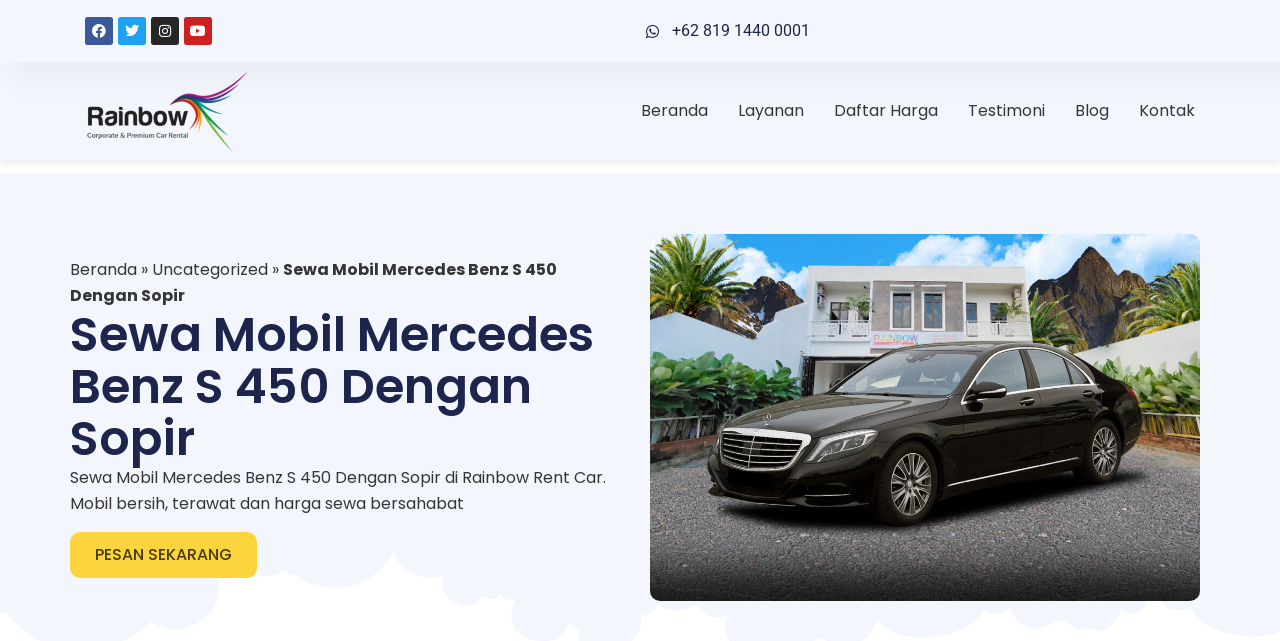

--- FILE ---
content_type: text/html; charset=UTF-8
request_url: https://rainbowrentcar.com/sewa-mobil-mercedes-benz-s-450-dengan-sopir/
body_size: 45447
content:
<!doctype html><html lang="id"><head><script data-no-optimize="1">var litespeed_docref=sessionStorage.getItem("litespeed_docref");litespeed_docref&&(Object.defineProperty(document,"referrer",{get:function(){return litespeed_docref}}),sessionStorage.removeItem("litespeed_docref"));</script> <meta charset="UTF-8"><meta name="viewport" content="width=device-width, initial-scale=1"><link rel="profile" href="https://gmpg.org/xfn/11"><meta name='robots' content='index, follow, max-image-preview:large, max-snippet:-1, max-video-preview:-1' /><title>Sewa Mobil Mercedes Benz S 450 Dengan Sopir</title><meta name="description" content="Sewa Mobil Mercedes Benz S 450 Dengan Sopir di Rainbow Rent Car. Mobil bersih, terawat dan harga sewa bersahabat" /><link rel="canonical" href="https://rainbowrentcar.com/sewa-mobil-mercedes-benz-s-450-dengan-sopir/" /><meta property="og:locale" content="id_ID" /><meta property="og:type" content="article" /><meta property="og:title" content="Sewa Mobil Mercedes Benz S 450 Dengan Sopir" /><meta property="og:description" content="Sewa Mobil Mercedes Benz S 450 Dengan Sopir di Rainbow Rent Car. Mobil bersih, terawat dan harga sewa bersahabat" /><meta property="og:url" content="https://rainbowrentcar.com/sewa-mobil-mercedes-benz-s-450-dengan-sopir/" /><meta property="og:site_name" content="Rainbow Rent Car" /><meta property="article:publisher" content="https://www.facebook.com/rainbowrentcars" /><meta property="article:author" content="https://www.facebook.com/rainbowrentcars" /><meta property="article:published_time" content="2023-02-08T05:09:46+00:00" /><meta property="og:image" content="https://rainbowrentcar.com/wp-content/uploads/2023/01/SEWA_MOBIL_MERCEDESBENZ_S450_COVER.jpg" /><meta property="og:image:width" content="1200" /><meta property="og:image:height" content="800" /><meta property="og:image:type" content="image/jpeg" /><meta name="author" content="Rainbow Rent Car" /><meta name="twitter:card" content="summary_large_image" /><meta name="twitter:title" content="Sewa Mobil Mercedes Benz S 450 Dengan Sopir" /><meta name="twitter:creator" content="@rainbowrentcar" /><meta name="twitter:site" content="@rainbowrentcar" /><meta name="twitter:label1" content="Ditulis oleh" /><meta name="twitter:data1" content="Rainbow Rent Car" /><link rel='dns-prefetch' href='//www.googletagmanager.com' /><link rel='dns-prefetch' href='//stats.wp.com' /><link rel='dns-prefetch' href='//pagead2.googlesyndication.com' /><link rel="alternate" type="application/rss+xml" title="Rainbow Rent Car &raquo; Feed" href="https://rainbowrentcar.com/feed/" /><link rel="alternate" type="application/rss+xml" title="Rainbow Rent Car &raquo; Umpan Komentar" href="https://rainbowrentcar.com/comments/feed/" /><link rel="alternate" title="oEmbed (JSON)" type="application/json+oembed" href="https://rainbowrentcar.com/wp-json/oembed/1.0/embed?url=https%3A%2F%2Frainbowrentcar.com%2Fsewa-mobil-mercedes-benz-s-450-dengan-sopir%2F" /><link rel="alternate" title="oEmbed (XML)" type="text/xml+oembed" href="https://rainbowrentcar.com/wp-json/oembed/1.0/embed?url=https%3A%2F%2Frainbowrentcar.com%2Fsewa-mobil-mercedes-benz-s-450-dengan-sopir%2F&#038;format=xml" /><style id='wp-img-auto-sizes-contain-inline-css'>img:is([sizes=auto i],[sizes^="auto," i]){contain-intrinsic-size:3000px 1500px}
/*# sourceURL=wp-img-auto-sizes-contain-inline-css */</style><link data-optimized="2" rel="stylesheet" href="https://rainbowrentcar.com/wp-content/litespeed/css/f861b1742d8dced2c821c9d726f7717a.css?ver=1b54a" /><style id='classic-theme-styles-inline-css'>/*! This file is auto-generated */
.wp-block-button__link{color:#fff;background-color:#32373c;border-radius:9999px;box-shadow:none;text-decoration:none;padding:calc(.667em + 2px) calc(1.333em + 2px);font-size:1.125em}.wp-block-file__button{background:#32373c;color:#fff;text-decoration:none}
/*# sourceURL=/wp-includes/css/classic-themes.min.css */</style><style id='jetpack-sharing-buttons-style-inline-css'>.jetpack-sharing-buttons__services-list{display:flex;flex-direction:row;flex-wrap:wrap;gap:0;list-style-type:none;margin:5px;padding:0}.jetpack-sharing-buttons__services-list.has-small-icon-size{font-size:12px}.jetpack-sharing-buttons__services-list.has-normal-icon-size{font-size:16px}.jetpack-sharing-buttons__services-list.has-large-icon-size{font-size:24px}.jetpack-sharing-buttons__services-list.has-huge-icon-size{font-size:36px}@media print{.jetpack-sharing-buttons__services-list{display:none!important}}.editor-styles-wrapper .wp-block-jetpack-sharing-buttons{gap:0;padding-inline-start:0}ul.jetpack-sharing-buttons__services-list.has-background{padding:1.25em 2.375em}
/*# sourceURL=https://rainbowrentcar.com/wp-content/plugins/jetpack/_inc/blocks/sharing-buttons/view.css */</style><style id='joinchat-button-style-inline-css'>.wp-block-joinchat-button{border:none!important;text-align:center}.wp-block-joinchat-button figure{display:table;margin:0 auto;padding:0}.wp-block-joinchat-button figcaption{font:normal normal 400 .6em/2em var(--wp--preset--font-family--system-font,sans-serif);margin:0;padding:0}.wp-block-joinchat-button .joinchat-button__qr{background-color:#fff;border:6px solid #25d366;border-radius:30px;box-sizing:content-box;display:block;height:200px;margin:auto;overflow:hidden;padding:10px;width:200px}.wp-block-joinchat-button .joinchat-button__qr canvas,.wp-block-joinchat-button .joinchat-button__qr img{display:block;margin:auto}.wp-block-joinchat-button .joinchat-button__link{align-items:center;background-color:#25d366;border:6px solid #25d366;border-radius:30px;display:inline-flex;flex-flow:row nowrap;justify-content:center;line-height:1.25em;margin:0 auto;text-decoration:none}.wp-block-joinchat-button .joinchat-button__link:before{background:transparent var(--joinchat-ico) no-repeat center;background-size:100%;content:"";display:block;height:1.5em;margin:-.75em .75em -.75em 0;width:1.5em}.wp-block-joinchat-button figure+.joinchat-button__link{margin-top:10px}@media (orientation:landscape)and (min-height:481px),(orientation:portrait)and (min-width:481px){.wp-block-joinchat-button.joinchat-button--qr-only figure+.joinchat-button__link{display:none}}@media (max-width:480px),(orientation:landscape)and (max-height:480px){.wp-block-joinchat-button figure{display:none}}

/*# sourceURL=https://rainbowrentcar.com/wp-content/plugins/creame-whatsapp-me/gutenberg/build/style-index.css */</style><style id='global-styles-inline-css'>:root{--wp--preset--aspect-ratio--square: 1;--wp--preset--aspect-ratio--4-3: 4/3;--wp--preset--aspect-ratio--3-4: 3/4;--wp--preset--aspect-ratio--3-2: 3/2;--wp--preset--aspect-ratio--2-3: 2/3;--wp--preset--aspect-ratio--16-9: 16/9;--wp--preset--aspect-ratio--9-16: 9/16;--wp--preset--color--black: #000000;--wp--preset--color--cyan-bluish-gray: #abb8c3;--wp--preset--color--white: #ffffff;--wp--preset--color--pale-pink: #f78da7;--wp--preset--color--vivid-red: #cf2e2e;--wp--preset--color--luminous-vivid-orange: #ff6900;--wp--preset--color--luminous-vivid-amber: #fcb900;--wp--preset--color--light-green-cyan: #7bdcb5;--wp--preset--color--vivid-green-cyan: #00d084;--wp--preset--color--pale-cyan-blue: #8ed1fc;--wp--preset--color--vivid-cyan-blue: #0693e3;--wp--preset--color--vivid-purple: #9b51e0;--wp--preset--gradient--vivid-cyan-blue-to-vivid-purple: linear-gradient(135deg,rgb(6,147,227) 0%,rgb(155,81,224) 100%);--wp--preset--gradient--light-green-cyan-to-vivid-green-cyan: linear-gradient(135deg,rgb(122,220,180) 0%,rgb(0,208,130) 100%);--wp--preset--gradient--luminous-vivid-amber-to-luminous-vivid-orange: linear-gradient(135deg,rgb(252,185,0) 0%,rgb(255,105,0) 100%);--wp--preset--gradient--luminous-vivid-orange-to-vivid-red: linear-gradient(135deg,rgb(255,105,0) 0%,rgb(207,46,46) 100%);--wp--preset--gradient--very-light-gray-to-cyan-bluish-gray: linear-gradient(135deg,rgb(238,238,238) 0%,rgb(169,184,195) 100%);--wp--preset--gradient--cool-to-warm-spectrum: linear-gradient(135deg,rgb(74,234,220) 0%,rgb(151,120,209) 20%,rgb(207,42,186) 40%,rgb(238,44,130) 60%,rgb(251,105,98) 80%,rgb(254,248,76) 100%);--wp--preset--gradient--blush-light-purple: linear-gradient(135deg,rgb(255,206,236) 0%,rgb(152,150,240) 100%);--wp--preset--gradient--blush-bordeaux: linear-gradient(135deg,rgb(254,205,165) 0%,rgb(254,45,45) 50%,rgb(107,0,62) 100%);--wp--preset--gradient--luminous-dusk: linear-gradient(135deg,rgb(255,203,112) 0%,rgb(199,81,192) 50%,rgb(65,88,208) 100%);--wp--preset--gradient--pale-ocean: linear-gradient(135deg,rgb(255,245,203) 0%,rgb(182,227,212) 50%,rgb(51,167,181) 100%);--wp--preset--gradient--electric-grass: linear-gradient(135deg,rgb(202,248,128) 0%,rgb(113,206,126) 100%);--wp--preset--gradient--midnight: linear-gradient(135deg,rgb(2,3,129) 0%,rgb(40,116,252) 100%);--wp--preset--font-size--small: 13px;--wp--preset--font-size--medium: 20px;--wp--preset--font-size--large: 36px;--wp--preset--font-size--x-large: 42px;--wp--preset--spacing--20: 0.44rem;--wp--preset--spacing--30: 0.67rem;--wp--preset--spacing--40: 1rem;--wp--preset--spacing--50: 1.5rem;--wp--preset--spacing--60: 2.25rem;--wp--preset--spacing--70: 3.38rem;--wp--preset--spacing--80: 5.06rem;--wp--preset--shadow--natural: 6px 6px 9px rgba(0, 0, 0, 0.2);--wp--preset--shadow--deep: 12px 12px 50px rgba(0, 0, 0, 0.4);--wp--preset--shadow--sharp: 6px 6px 0px rgba(0, 0, 0, 0.2);--wp--preset--shadow--outlined: 6px 6px 0px -3px rgb(255, 255, 255), 6px 6px rgb(0, 0, 0);--wp--preset--shadow--crisp: 6px 6px 0px rgb(0, 0, 0);}:where(.is-layout-flex){gap: 0.5em;}:where(.is-layout-grid){gap: 0.5em;}body .is-layout-flex{display: flex;}.is-layout-flex{flex-wrap: wrap;align-items: center;}.is-layout-flex > :is(*, div){margin: 0;}body .is-layout-grid{display: grid;}.is-layout-grid > :is(*, div){margin: 0;}:where(.wp-block-columns.is-layout-flex){gap: 2em;}:where(.wp-block-columns.is-layout-grid){gap: 2em;}:where(.wp-block-post-template.is-layout-flex){gap: 1.25em;}:where(.wp-block-post-template.is-layout-grid){gap: 1.25em;}.has-black-color{color: var(--wp--preset--color--black) !important;}.has-cyan-bluish-gray-color{color: var(--wp--preset--color--cyan-bluish-gray) !important;}.has-white-color{color: var(--wp--preset--color--white) !important;}.has-pale-pink-color{color: var(--wp--preset--color--pale-pink) !important;}.has-vivid-red-color{color: var(--wp--preset--color--vivid-red) !important;}.has-luminous-vivid-orange-color{color: var(--wp--preset--color--luminous-vivid-orange) !important;}.has-luminous-vivid-amber-color{color: var(--wp--preset--color--luminous-vivid-amber) !important;}.has-light-green-cyan-color{color: var(--wp--preset--color--light-green-cyan) !important;}.has-vivid-green-cyan-color{color: var(--wp--preset--color--vivid-green-cyan) !important;}.has-pale-cyan-blue-color{color: var(--wp--preset--color--pale-cyan-blue) !important;}.has-vivid-cyan-blue-color{color: var(--wp--preset--color--vivid-cyan-blue) !important;}.has-vivid-purple-color{color: var(--wp--preset--color--vivid-purple) !important;}.has-black-background-color{background-color: var(--wp--preset--color--black) !important;}.has-cyan-bluish-gray-background-color{background-color: var(--wp--preset--color--cyan-bluish-gray) !important;}.has-white-background-color{background-color: var(--wp--preset--color--white) !important;}.has-pale-pink-background-color{background-color: var(--wp--preset--color--pale-pink) !important;}.has-vivid-red-background-color{background-color: var(--wp--preset--color--vivid-red) !important;}.has-luminous-vivid-orange-background-color{background-color: var(--wp--preset--color--luminous-vivid-orange) !important;}.has-luminous-vivid-amber-background-color{background-color: var(--wp--preset--color--luminous-vivid-amber) !important;}.has-light-green-cyan-background-color{background-color: var(--wp--preset--color--light-green-cyan) !important;}.has-vivid-green-cyan-background-color{background-color: var(--wp--preset--color--vivid-green-cyan) !important;}.has-pale-cyan-blue-background-color{background-color: var(--wp--preset--color--pale-cyan-blue) !important;}.has-vivid-cyan-blue-background-color{background-color: var(--wp--preset--color--vivid-cyan-blue) !important;}.has-vivid-purple-background-color{background-color: var(--wp--preset--color--vivid-purple) !important;}.has-black-border-color{border-color: var(--wp--preset--color--black) !important;}.has-cyan-bluish-gray-border-color{border-color: var(--wp--preset--color--cyan-bluish-gray) !important;}.has-white-border-color{border-color: var(--wp--preset--color--white) !important;}.has-pale-pink-border-color{border-color: var(--wp--preset--color--pale-pink) !important;}.has-vivid-red-border-color{border-color: var(--wp--preset--color--vivid-red) !important;}.has-luminous-vivid-orange-border-color{border-color: var(--wp--preset--color--luminous-vivid-orange) !important;}.has-luminous-vivid-amber-border-color{border-color: var(--wp--preset--color--luminous-vivid-amber) !important;}.has-light-green-cyan-border-color{border-color: var(--wp--preset--color--light-green-cyan) !important;}.has-vivid-green-cyan-border-color{border-color: var(--wp--preset--color--vivid-green-cyan) !important;}.has-pale-cyan-blue-border-color{border-color: var(--wp--preset--color--pale-cyan-blue) !important;}.has-vivid-cyan-blue-border-color{border-color: var(--wp--preset--color--vivid-cyan-blue) !important;}.has-vivid-purple-border-color{border-color: var(--wp--preset--color--vivid-purple) !important;}.has-vivid-cyan-blue-to-vivid-purple-gradient-background{background: var(--wp--preset--gradient--vivid-cyan-blue-to-vivid-purple) !important;}.has-light-green-cyan-to-vivid-green-cyan-gradient-background{background: var(--wp--preset--gradient--light-green-cyan-to-vivid-green-cyan) !important;}.has-luminous-vivid-amber-to-luminous-vivid-orange-gradient-background{background: var(--wp--preset--gradient--luminous-vivid-amber-to-luminous-vivid-orange) !important;}.has-luminous-vivid-orange-to-vivid-red-gradient-background{background: var(--wp--preset--gradient--luminous-vivid-orange-to-vivid-red) !important;}.has-very-light-gray-to-cyan-bluish-gray-gradient-background{background: var(--wp--preset--gradient--very-light-gray-to-cyan-bluish-gray) !important;}.has-cool-to-warm-spectrum-gradient-background{background: var(--wp--preset--gradient--cool-to-warm-spectrum) !important;}.has-blush-light-purple-gradient-background{background: var(--wp--preset--gradient--blush-light-purple) !important;}.has-blush-bordeaux-gradient-background{background: var(--wp--preset--gradient--blush-bordeaux) !important;}.has-luminous-dusk-gradient-background{background: var(--wp--preset--gradient--luminous-dusk) !important;}.has-pale-ocean-gradient-background{background: var(--wp--preset--gradient--pale-ocean) !important;}.has-electric-grass-gradient-background{background: var(--wp--preset--gradient--electric-grass) !important;}.has-midnight-gradient-background{background: var(--wp--preset--gradient--midnight) !important;}.has-small-font-size{font-size: var(--wp--preset--font-size--small) !important;}.has-medium-font-size{font-size: var(--wp--preset--font-size--medium) !important;}.has-large-font-size{font-size: var(--wp--preset--font-size--large) !important;}.has-x-large-font-size{font-size: var(--wp--preset--font-size--x-large) !important;}
:where(.wp-block-post-template.is-layout-flex){gap: 1.25em;}:where(.wp-block-post-template.is-layout-grid){gap: 1.25em;}
:where(.wp-block-term-template.is-layout-flex){gap: 1.25em;}:where(.wp-block-term-template.is-layout-grid){gap: 1.25em;}
:where(.wp-block-columns.is-layout-flex){gap: 2em;}:where(.wp-block-columns.is-layout-grid){gap: 2em;}
:root :where(.wp-block-pullquote){font-size: 1.5em;line-height: 1.6;}
/*# sourceURL=global-styles-inline-css */</style> <script type="litespeed/javascript" data-src="https://rainbowrentcar.com/wp-includes/js/jquery/jquery.min.js" id="jquery-core-js"></script> 
 <script type="litespeed/javascript" data-src="https://www.googletagmanager.com/gtag/js?id=G-KCPFPRPXFN" id="google_gtagjs-js"></script> <script id="google_gtagjs-js-after" type="litespeed/javascript">window.dataLayer=window.dataLayer||[];function gtag(){dataLayer.push(arguments)}
gtag("set","linker",{"domains":["rainbowrentcar.com"]});gtag("js",new Date());gtag("set","developer_id.dZTNiMT",!0);gtag("config","G-KCPFPRPXFN")</script> <link rel="https://api.w.org/" href="https://rainbowrentcar.com/wp-json/" /><link rel="alternate" title="JSON" type="application/json" href="https://rainbowrentcar.com/wp-json/wp/v2/posts/3679" /><link rel="EditURI" type="application/rsd+xml" title="RSD" href="https://rainbowrentcar.com/xmlrpc.php?rsd" /><meta name="generator" content="WordPress 6.9" /><link rel='shortlink' href='https://rainbowrentcar.com/?p=3679' /><meta name="cdp-version" content="1.5.0" /><meta name="generator" content="Site Kit by Google 1.171.0" /><style>img#wpstats{display:none}</style><meta name="description" content="Sewa Mobil Mercedes Benz S 450 Dengan Sopir di Rainbow Rent Car. Mobil bersih, terawat dan harga sewa bersahabat"><meta name="google-adsense-platform-account" content="ca-host-pub-2644536267352236"><meta name="google-adsense-platform-domain" content="sitekit.withgoogle.com"><meta name="generator" content="Elementor 3.34.3; features: additional_custom_breakpoints; settings: css_print_method-external, google_font-enabled, font_display-swap"><meta name="onesignal" content="wordpress-plugin"/> <script type="litespeed/javascript">window.OneSignal=window.OneSignal||[];OneSignal.push(function(){OneSignal.SERVICE_WORKER_UPDATER_PATH='OneSignalSDKUpdaterWorker.js';OneSignal.SERVICE_WORKER_PATH='OneSignalSDKWorker.js';OneSignal.SERVICE_WORKER_PARAM={scope:'/wp-content/plugins/onesignal-free-web-push-notifications/sdk_files/push/onesignal/'};OneSignal.setDefaultNotificationUrl("https://rainbowrentcar.com");var oneSignal_options={};window._oneSignalInitOptions=oneSignal_options;oneSignal_options.wordpress=!0;oneSignal_options.appId='a5e61ab0-6b83-4184-8c93-b7e96ea9763a';oneSignal_options.allowLocalhostAsSecureOrigin=!0;oneSignal_options.welcomeNotification={};oneSignal_options.welcomeNotification.title="";oneSignal_options.welcomeNotification.message="";oneSignal_options.path="https://rainbowrentcar.com/wp-content/plugins/onesignal-free-web-push-notifications/sdk_files/";oneSignal_options.safari_web_id="web.onesignal.auto.18c45a69-7bf7-46f8-9483-0a7df130c3b6";oneSignal_options.promptOptions={};oneSignal_options.notifyButton={};oneSignal_options.notifyButton.enable=!0;oneSignal_options.notifyButton.position='bottom-left';oneSignal_options.notifyButton.theme='inverse';oneSignal_options.notifyButton.size='small';oneSignal_options.notifyButton.displayPredicate=function(){return OneSignal.isPushNotificationsEnabled().then(function(isPushEnabled){return!isPushEnabled})};oneSignal_options.notifyButton.showCredit=!0;oneSignal_options.notifyButton.text={};OneSignal.init(window._oneSignalInitOptions);OneSignal.showSlidedownPrompt()});function documentInitOneSignal(){var oneSignal_elements=document.getElementsByClassName("OneSignal-prompt");var oneSignalLinkClickHandler=function(event){OneSignal.push(['registerForPushNotifications']);event.preventDefault()};for(var i=0;i<oneSignal_elements.length;i++)
oneSignal_elements[i].addEventListener('click',oneSignalLinkClickHandler,!1);}
if(document.readyState==='complete'){documentInitOneSignal()}else{window.addEventListener("load",function(event){documentInitOneSignal()})}</script> <style>.e-con.e-parent:nth-of-type(n+4):not(.e-lazyloaded):not(.e-no-lazyload),
				.e-con.e-parent:nth-of-type(n+4):not(.e-lazyloaded):not(.e-no-lazyload) * {
					background-image: none !important;
				}
				@media screen and (max-height: 1024px) {
					.e-con.e-parent:nth-of-type(n+3):not(.e-lazyloaded):not(.e-no-lazyload),
					.e-con.e-parent:nth-of-type(n+3):not(.e-lazyloaded):not(.e-no-lazyload) * {
						background-image: none !important;
					}
				}
				@media screen and (max-height: 640px) {
					.e-con.e-parent:nth-of-type(n+2):not(.e-lazyloaded):not(.e-no-lazyload),
					.e-con.e-parent:nth-of-type(n+2):not(.e-lazyloaded):not(.e-no-lazyload) * {
						background-image: none !important;
					}
				}</style>
 <script type="litespeed/javascript">(function(w,d,s,l,i){w[l]=w[l]||[];w[l].push({'gtm.start':new Date().getTime(),event:'gtm.js'});var f=d.getElementsByTagName(s)[0],j=d.createElement(s),dl=l!='dataLayer'?'&l='+l:'';j.async=!0;j.src='https://www.googletagmanager.com/gtm.js?id='+i+dl;f.parentNode.insertBefore(j,f)})(window,document,'script','dataLayer','GTM-KQQN9WG')</script>  <script type="litespeed/javascript" data-src="https://pagead2.googlesyndication.com/pagead/js/adsbygoogle.js?client=ca-pub-5428346409916045&amp;host=ca-host-pub-2644536267352236" crossorigin="anonymous"></script> <link rel="icon" href="https://rainbowrentcar.com/wp-content/uploads/2023/01/cropped-C1CF6A94E7BB9B21-512x450-1-150x150.png" sizes="32x32" /><link rel="icon" href="https://rainbowrentcar.com/wp-content/uploads/2023/01/cropped-C1CF6A94E7BB9B21-512x450-1.png" sizes="192x192" /><link rel="apple-touch-icon" href="https://rainbowrentcar.com/wp-content/uploads/2023/01/cropped-C1CF6A94E7BB9B21-512x450-1.png" /><meta name="msapplication-TileImage" content="https://rainbowrentcar.com/wp-content/uploads/2023/01/cropped-C1CF6A94E7BB9B21-512x450-1.png" /><style id="wp-custom-css">/* YARRP */
.yarpp.yarpp-related.yarpp-related-website.yarpp-template-thumbnails {
	display: flex;
	flex-direction: column;
	justify-content: center;
	align-items: center;
	background: rgb(255,255,255);
background: linear-gradient(180deg, rgba(255,255,255,1) 0%, rgba(227,227,227,1) 100%);
	width: 100%;
	gap:20px;
	padding : 50px 20px;
}
.yarpp.yarpp-related.yarpp-related-website.yarpp-template-thumbnails h3 {
	font-size: 29px;
	color: #1e254c;
}

.yarpp-thumbnails-horizontal {
	display: flex; 
	width:100%;
	justify-content: center;
/* 	max-height: 500px !important; */
	gap:20px;
}

.yarpp-thumbnail {
	display: flex !important;
	flex-direction: column;
	justify-content: stretch;
	align-items: center;
	gap: 10px;
	width: auto !important;
	min-height: 300px;
/* 	max-height: 500px !important; */
	border: none !important;
}

.yarpp-thumbnail img {
	width: 100%;
	height: auto;
	border-radius: 10px;
	transition: all .4s linear;
}

.yarpp-thumbnail:hover img {
	transform: scale(1.1);
}

.yarpp-thumbnails-horizontal .yarpp-thumbnail-title {
	max-height: 300px;
}

/* Card Vertical */
.card-vertical {
	display: flex;
	flex-direction: column;
	justify-content: start;
	gap: 10px;
	min-height: 500px;
	background-color: white;
	padding: 10px;
	border-radius: 10px;
	border: 1px solid #e0e0e0;
	transition: all .5s ease-in-out;
}

.card-vertical:hover > .card-vertical-thumbnail img {
	transform: scale(1.1);
}

.card-vertical-thumbnail img {
	transition: all .5s ease-in-out;
	border-radius: 10px;
}

.card-vertical-title {
	font-size: 20px;
	font-weight: bold;
	color: #1c244b;
}

.card-vertical-content p {
	font-size: 14px;
	color: #505050;
}

.card-vertical-cta {
	margin-top: auto;
}

.card-vertical-cta a {
	width: 100%;
	display: block;
	border-radius: 10px;
	padding: 10px;
	text-align: center;
	background: #c8d5dc;
	color: #324a6d;
	font-weight: 600;
}


.card-vertical-cta a:hover {
	background-color: #B4C1C8;
}

/* Backlink Wrapper */
.backlink-wrapper {
	width: 100%;
	display: flex;
	flex-direction: row;
}

.backlink-col  {
	width: 33%;
	list-style: none;
}

.backlink-col a {
	display: block;
	padding: 10px;
	margin: 10px 0px;
	background: #c8d5dc;
	color: #324a6d;
	font-weight: 600;
	border-radius: 0px 10px 10px 0px;
	border-left: 2px solid #324a6d;
	transition: all .2s ease-in-out;
}

.backlink-col a:hover {
	background-color: #B4C1C8;
	border-left: 10px solid #324a6d;
}



@media screen and (max-device-width : 800px) {
	.yarpp-thumbnails-horizontal {
		flex-direction: column !important;
	}
.backlink-wrapper {
	flex-direction: column;
}
	.backlink-col {
		width: 100%;
	}
}</style></head><body class="wp-singular post-template post-template-elementor_header_footer single single-post postid-3679 single-format-standard wp-custom-logo wp-theme-hello-elementor elementor-default elementor-template-full-width elementor-kit-24 elementor-page-2943">
<noscript>
<iframe data-lazyloaded="1" src="about:blank" data-litespeed-src="https://www.googletagmanager.com/ns.html?id=GTM-KQQN9WG" height="0" width="0" style="display:none;visibility:hidden"></iframe>
</noscript>
<a class="skip-link screen-reader-text" href="#content">Lewati ke konten</a><header data-elementor-type="header" data-elementor-id="49" class="elementor elementor-49 elementor-location-header" data-elementor-post-type="elementor_library"><section class="elementor-section elementor-top-section elementor-element elementor-element-2b8413cd elementor-section-full_width elementor-section-height-min-height elementor-section-content-middle elementor-section-height-default elementor-section-items-middle" data-id="2b8413cd" data-element_type="section" data-settings="{&quot;background_background&quot;:&quot;classic&quot;}"><div class="elementor-container elementor-column-gap-no"><div class="elementor-column elementor-col-50 elementor-top-column elementor-element elementor-element-35d4cf8f" data-id="35d4cf8f" data-element_type="column"><div class="elementor-widget-wrap elementor-element-populated"><div class="elementor-element elementor-element-964fc3f elementor-grid-6 e-grid-align-left elementor-shape-rounded elementor-widget elementor-widget-social-icons" data-id="964fc3f" data-element_type="widget" data-widget_type="social-icons.default"><div class="elementor-widget-container"><div class="elementor-social-icons-wrapper elementor-grid" role="list">
<span class="elementor-grid-item" role="listitem">
<a class="elementor-icon elementor-social-icon elementor-social-icon-facebook elementor-repeater-item-d6a287d" href="https://www.facebook.com/rainbowrentcars" target="_blank">
<span class="elementor-screen-only">Facebook</span>
<i aria-hidden="true" class="fab fa-facebook"></i>					</a>
</span>
<span class="elementor-grid-item" role="listitem">
<a class="elementor-icon elementor-social-icon elementor-social-icon-twitter elementor-repeater-item-4445d60" href="https://twitter.com/rainbowrentcar" target="_blank">
<span class="elementor-screen-only">Twitter</span>
<i aria-hidden="true" class="fab fa-twitter"></i>					</a>
</span>
<span class="elementor-grid-item" role="listitem">
<a class="elementor-icon elementor-social-icon elementor-social-icon-instagram elementor-repeater-item-f40d5be" href="https://www.instagram.com/rainbowrentcars/" target="_blank">
<span class="elementor-screen-only">Instagram</span>
<i aria-hidden="true" class="fab fa-instagram"></i>					</a>
</span>
<span class="elementor-grid-item" role="listitem">
<a class="elementor-icon elementor-social-icon elementor-social-icon-youtube elementor-repeater-item-a214206" href="https://www.youtube.com/@rainbowrentcar" target="_blank">
<span class="elementor-screen-only">Youtube</span>
<i aria-hidden="true" class="fab fa-youtube"></i>					</a>
</span></div></div></div></div></div><div class="elementor-column elementor-col-50 elementor-top-column elementor-element elementor-element-26b3426b" data-id="26b3426b" data-element_type="column"><div class="elementor-widget-wrap elementor-element-populated"><div class="elementor-element elementor-element-19642035 elementor-align-end elementor-mobile-align-center elementor-icon-list--layout-traditional elementor-list-item-link-full_width elementor-widget elementor-widget-icon-list" data-id="19642035" data-element_type="widget" data-widget_type="icon-list.default"><div class="elementor-widget-container"><ul class="elementor-icon-list-items"><li class="elementor-icon-list-item">
<a href="https://api.whatsapp.com/send?phone=6281914400001" target="_blank"><span class="elementor-icon-list-icon">
<i aria-hidden="true" class="fab fa-whatsapp"></i>						</span>
<span class="elementor-icon-list-text">+62 819 1440 0001 </span>
</a></li></ul></div></div></div></div></div></section><section class="elementor-section elementor-top-section elementor-element elementor-element-3d055173 elementor-section-full_width elementor-section-height-min-height elementor-section-content-middle elementor-section-height-default elementor-section-items-middle" data-id="3d055173" data-element_type="section" data-settings="{&quot;background_background&quot;:&quot;classic&quot;,&quot;sticky&quot;:&quot;top&quot;,&quot;sticky_on&quot;:[&quot;desktop&quot;,&quot;tablet&quot;,&quot;mobile&quot;],&quot;sticky_offset&quot;:0,&quot;sticky_effects_offset&quot;:0}"><div class="elementor-container elementor-column-gap-no"><div class="elementor-column elementor-col-50 elementor-top-column elementor-element elementor-element-622f4c9f" data-id="622f4c9f" data-element_type="column"><div class="elementor-widget-wrap elementor-element-populated"><div class="elementor-element elementor-element-32e3156d elementor-widget elementor-widget-theme-site-logo elementor-widget-image" data-id="32e3156d" data-element_type="widget" data-widget_type="theme-site-logo.default"><div class="elementor-widget-container">
<a href="https://rainbowrentcar.com">
<img data-lazyloaded="1" src="[data-uri]" width="300" height="158" data-src="https://rainbowrentcar.com/wp-content/uploads/2023/01/LOGO-RAINBOW-RENT-CAR-TEXT-BLACK-504x267-1-e1673859401283.png" class="elementor-animation-shrink attachment-full size-full wp-image-6" alt="Logo Rainbow Rent Car" />				</a></div></div></div></div><div class="elementor-column elementor-col-50 elementor-top-column elementor-element elementor-element-7a227e45" data-id="7a227e45" data-element_type="column"><div class="elementor-widget-wrap elementor-element-populated"><div class="elementor-element elementor-element-29a033f3 elementor-nav-menu--stretch elementor-nav-menu__align-end elementor-nav-menu--dropdown-tablet elementor-nav-menu__text-align-aside elementor-nav-menu--toggle elementor-nav-menu--burger elementor-widget elementor-widget-nav-menu" data-id="29a033f3" data-element_type="widget" data-settings="{&quot;full_width&quot;:&quot;stretch&quot;,&quot;layout&quot;:&quot;horizontal&quot;,&quot;submenu_icon&quot;:{&quot;value&quot;:&quot;&lt;i class=\&quot;fas fa-caret-down\&quot;&gt;&lt;\/i&gt;&quot;,&quot;library&quot;:&quot;fa-solid&quot;},&quot;toggle&quot;:&quot;burger&quot;}" data-widget_type="nav-menu.default"><div class="elementor-widget-container"><nav class="elementor-nav-menu--main elementor-nav-menu__container elementor-nav-menu--layout-horizontal e--pointer-underline e--animation-fade"><ul id="menu-1-29a033f3" class="elementor-nav-menu"><li class="menu-item menu-item-type-post_type menu-item-object-page menu-item-home menu-item-1072"><a href="https://rainbowrentcar.com/" class="elementor-item">Beranda</a></li><li class="menu-item menu-item-type-custom menu-item-object-custom menu-item-has-children menu-item-696"><a href="#" class="elementor-item elementor-item-anchor">Layanan</a><ul class="sub-menu elementor-nav-menu--dropdown"><li class="menu-item menu-item-type-post_type menu-item-object-page menu-item-697"><a href="https://rainbowrentcar.com/sewa-mobil-harian/" class="elementor-sub-item">Sewa Mobil Harian</a></li><li class="menu-item menu-item-type-post_type menu-item-object-page menu-item-698"><a href="https://rainbowrentcar.com/sewa-mobil-6-jam/" class="elementor-sub-item">Sewa Mobil 6 Jam</a></li><li class="menu-item menu-item-type-post_type menu-item-object-page menu-item-699"><a href="https://rainbowrentcar.com/sewa-mobil-12-jam/" class="elementor-sub-item">Sewa Mobil 12 Jam</a></li><li class="menu-item menu-item-type-post_type menu-item-object-page menu-item-700"><a href="https://rainbowrentcar.com/sewa-mobil-24-jam/" class="elementor-sub-item">Sewa Mobil 24 Jam</a></li><li class="menu-item menu-item-type-post_type menu-item-object-page menu-item-701"><a href="https://rainbowrentcar.com/sewa-mobil-full-day/" class="elementor-sub-item">Sewa Mobil Full Day</a></li><li class="menu-item menu-item-type-post_type menu-item-object-page menu-item-702"><a href="https://rainbowrentcar.com/sewa-mobil-dengan-supir/" class="elementor-sub-item">Sewa Mobil Dengan Supir</a></li><li class="menu-item menu-item-type-post_type menu-item-object-page menu-item-703"><a href="https://rainbowrentcar.com/sewa-mobil-lepas-kunci/" class="elementor-sub-item">Sewa Mobil Lepas Kunci</a></li><li class="menu-item menu-item-type-post_type menu-item-object-page menu-item-704"><a href="https://rainbowrentcar.com/jasa-antar-jemput-bandara/" class="elementor-sub-item">Jasa Antar Jemput Bandara</a></li><li class="menu-item menu-item-type-post_type menu-item-object-page menu-item-705"><a href="https://rainbowrentcar.com/sewa-wedding-car/" class="elementor-sub-item">Sewa Wedding Car</a></li><li class="menu-item menu-item-type-post_type menu-item-object-page menu-item-706"><a href="https://rainbowrentcar.com/sewa-mobil-mingguan/" class="elementor-sub-item">Sewa Mobil Mingguan</a></li><li class="menu-item menu-item-type-post_type menu-item-object-page menu-item-707"><a href="https://rainbowrentcar.com/sewa-mobil-bulanan/" class="elementor-sub-item">Sewa Mobil Bulanan</a></li><li class="menu-item menu-item-type-post_type menu-item-object-page menu-item-708"><a href="https://rainbowrentcar.com/sewa-mobil-jangka-panjang/" class="elementor-sub-item">Sewa Mobil Jangka Panjang</a></li><li class="menu-item menu-item-type-post_type menu-item-object-page menu-item-709"><a href="https://rainbowrentcar.com/sewa-mobil-event/" class="elementor-sub-item">Sewa Mobil Event</a></li><li class="menu-item menu-item-type-post_type menu-item-object-page menu-item-710"><a href="https://rainbowrentcar.com/sewa-mobil-wisata/" class="elementor-sub-item">Sewa Mobil Wisata</a></li><li class="menu-item menu-item-type-post_type menu-item-object-page menu-item-711"><a href="https://rainbowrentcar.com/sewa-mobil-pelayanan-tamu-perusahaan/" class="elementor-sub-item">Sewa Mobil Pelayanan Tamu Perusahaan</a></li></ul></li><li class="menu-item menu-item-type-post_type menu-item-object-page menu-item-712"><a href="https://rainbowrentcar.com/?page_id=287" class="elementor-item">Daftar Harga</a></li><li class="menu-item menu-item-type-post_type menu-item-object-page menu-item-713"><a href="https://rainbowrentcar.com/testimoni/" class="elementor-item">Testimoni</a></li><li class="menu-item menu-item-type-post_type menu-item-object-page current_page_parent menu-item-714"><a href="https://rainbowrentcar.com/blog/" class="elementor-item">Blog</a></li><li class="menu-item menu-item-type-post_type menu-item-object-page menu-item-1077"><a href="https://rainbowrentcar.com/kontak/" class="elementor-item">Kontak</a></li></ul></nav><div class="elementor-menu-toggle" role="button" tabindex="0" aria-label="Menu Toggle" aria-expanded="false">
<i aria-hidden="true" role="presentation" class="elementor-menu-toggle__icon--open eicon-menu-bar"></i><i aria-hidden="true" role="presentation" class="elementor-menu-toggle__icon--close eicon-close"></i>			<span class="elementor-screen-only">Menu</span></div><nav class="elementor-nav-menu--dropdown elementor-nav-menu__container" aria-hidden="true"><ul id="menu-2-29a033f3" class="elementor-nav-menu"><li class="menu-item menu-item-type-post_type menu-item-object-page menu-item-home menu-item-1072"><a href="https://rainbowrentcar.com/" class="elementor-item" tabindex="-1">Beranda</a></li><li class="menu-item menu-item-type-custom menu-item-object-custom menu-item-has-children menu-item-696"><a href="#" class="elementor-item elementor-item-anchor" tabindex="-1">Layanan</a><ul class="sub-menu elementor-nav-menu--dropdown"><li class="menu-item menu-item-type-post_type menu-item-object-page menu-item-697"><a href="https://rainbowrentcar.com/sewa-mobil-harian/" class="elementor-sub-item" tabindex="-1">Sewa Mobil Harian</a></li><li class="menu-item menu-item-type-post_type menu-item-object-page menu-item-698"><a href="https://rainbowrentcar.com/sewa-mobil-6-jam/" class="elementor-sub-item" tabindex="-1">Sewa Mobil 6 Jam</a></li><li class="menu-item menu-item-type-post_type menu-item-object-page menu-item-699"><a href="https://rainbowrentcar.com/sewa-mobil-12-jam/" class="elementor-sub-item" tabindex="-1">Sewa Mobil 12 Jam</a></li><li class="menu-item menu-item-type-post_type menu-item-object-page menu-item-700"><a href="https://rainbowrentcar.com/sewa-mobil-24-jam/" class="elementor-sub-item" tabindex="-1">Sewa Mobil 24 Jam</a></li><li class="menu-item menu-item-type-post_type menu-item-object-page menu-item-701"><a href="https://rainbowrentcar.com/sewa-mobil-full-day/" class="elementor-sub-item" tabindex="-1">Sewa Mobil Full Day</a></li><li class="menu-item menu-item-type-post_type menu-item-object-page menu-item-702"><a href="https://rainbowrentcar.com/sewa-mobil-dengan-supir/" class="elementor-sub-item" tabindex="-1">Sewa Mobil Dengan Supir</a></li><li class="menu-item menu-item-type-post_type menu-item-object-page menu-item-703"><a href="https://rainbowrentcar.com/sewa-mobil-lepas-kunci/" class="elementor-sub-item" tabindex="-1">Sewa Mobil Lepas Kunci</a></li><li class="menu-item menu-item-type-post_type menu-item-object-page menu-item-704"><a href="https://rainbowrentcar.com/jasa-antar-jemput-bandara/" class="elementor-sub-item" tabindex="-1">Jasa Antar Jemput Bandara</a></li><li class="menu-item menu-item-type-post_type menu-item-object-page menu-item-705"><a href="https://rainbowrentcar.com/sewa-wedding-car/" class="elementor-sub-item" tabindex="-1">Sewa Wedding Car</a></li><li class="menu-item menu-item-type-post_type menu-item-object-page menu-item-706"><a href="https://rainbowrentcar.com/sewa-mobil-mingguan/" class="elementor-sub-item" tabindex="-1">Sewa Mobil Mingguan</a></li><li class="menu-item menu-item-type-post_type menu-item-object-page menu-item-707"><a href="https://rainbowrentcar.com/sewa-mobil-bulanan/" class="elementor-sub-item" tabindex="-1">Sewa Mobil Bulanan</a></li><li class="menu-item menu-item-type-post_type menu-item-object-page menu-item-708"><a href="https://rainbowrentcar.com/sewa-mobil-jangka-panjang/" class="elementor-sub-item" tabindex="-1">Sewa Mobil Jangka Panjang</a></li><li class="menu-item menu-item-type-post_type menu-item-object-page menu-item-709"><a href="https://rainbowrentcar.com/sewa-mobil-event/" class="elementor-sub-item" tabindex="-1">Sewa Mobil Event</a></li><li class="menu-item menu-item-type-post_type menu-item-object-page menu-item-710"><a href="https://rainbowrentcar.com/sewa-mobil-wisata/" class="elementor-sub-item" tabindex="-1">Sewa Mobil Wisata</a></li><li class="menu-item menu-item-type-post_type menu-item-object-page menu-item-711"><a href="https://rainbowrentcar.com/sewa-mobil-pelayanan-tamu-perusahaan/" class="elementor-sub-item" tabindex="-1">Sewa Mobil Pelayanan Tamu Perusahaan</a></li></ul></li><li class="menu-item menu-item-type-post_type menu-item-object-page menu-item-712"><a href="https://rainbowrentcar.com/?page_id=287" class="elementor-item" tabindex="-1">Daftar Harga</a></li><li class="menu-item menu-item-type-post_type menu-item-object-page menu-item-713"><a href="https://rainbowrentcar.com/testimoni/" class="elementor-item" tabindex="-1">Testimoni</a></li><li class="menu-item menu-item-type-post_type menu-item-object-page current_page_parent menu-item-714"><a href="https://rainbowrentcar.com/blog/" class="elementor-item" tabindex="-1">Blog</a></li><li class="menu-item menu-item-type-post_type menu-item-object-page menu-item-1077"><a href="https://rainbowrentcar.com/kontak/" class="elementor-item" tabindex="-1">Kontak</a></li></ul></nav></div></div></div></div></div></section></header><p><div data-elementor-type="page" data-elementor-id="2095" class="elementor elementor-2095" data-elementor-post-type="elementor_library"><div class="elementor-element elementor-element-2d25ab28 e-flex e-con-boxed e-con e-parent" data-id="2d25ab28" data-element_type="container" data-settings="{&quot;background_background&quot;:&quot;classic&quot;,&quot;shape_divider_bottom&quot;:&quot;clouds&quot;}"><div class="e-con-inner"><div class="elementor-shape elementor-shape-bottom" aria-hidden="true" data-negative="false">
<svg xmlns="http://www.w3.org/2000/svg" viewBox="0 0 283.5 27.8" preserveAspectRatio="xMidYMax slice">
<path class="elementor-shape-fill" d="M0 0v6.7c1.9-.8 4.7-1.4 8.5-1 9.5 1.1 11.1 6 11.1 6s2.1-.7 4.3-.2c2.1.5 2.8 2.6 2.8 2.6s.2-.5 1.4-.7c1.2-.2 1.7.2 1.7.2s0-2.1 1.9-2.8c1.9-.7 3.6.7 3.6.7s.7-2.9 3.1-4.1 4.7 0 4.7 0 1.2-.5 2.4 0 1.7 1.4 1.7 1.4h1.4c.7 0 1.2.7 1.2.7s.8-1.8 4-2.2c3.5-.4 5.3 2.4 6.2 4.4.4-.4 1-.7 1.8-.9 2.8-.7 4 .7 4 .7s1.7-5 11.1-6c9.5-1.1 12.3 3.9 12.3 3.9s1.2-4.8 5.7-5.7c4.5-.9 6.8 1.8 6.8 1.8s.6-.6 1.5-.9c.9-.2 1.9-.2 1.9-.2s5.2-6.4 12.6-3.3c7.3 3.1 4.7 9 4.7 9s1.9-.9 4 0 2.8 2.4 2.8 2.4 1.9-1.2 4.5-1.2 4.3 1.2 4.3 1.2.2-1 1.4-1.7 2.1-.7 2.1-.7-.5-3.1 2.1-5.5 5.7-1.4 5.7-1.4 1.5-2.3 4.2-1.1c2.7 1.2 1.7 5.2 1.7 5.2s.3-.1 1.3.5c.5.4.8.8.9 1.1.5-1.4 2.4-5.8 8.4-4 7.1 2.1 3.5 8.9 3.5 8.9s.8-.4 2 0 1.1 1.1 1.1 1.1 1.1-1.1 2.3-1.1 2.1.5 2.1.5 1.9-3.6 6.2-1.2 1.9 6.4 1.9 6.4 2.6-2.4 7.4 0c3.4 1.7 3.9 4.9 3.9 4.9s3.3-6.9 10.4-7.9 11.5 2.6 11.5 2.6.8 0 1.2.2c.4.2.9.9.9.9s4.4-3.1 8.3.2c1.9 1.7 1.5 5 1.5 5s.3-1.1 1.6-1.4c1.3-.3 2.3.2 2.3.2s-.1-1.2.5-1.9 1.9-.9 1.9-.9-4.7-9.3 4.4-13.4c5.6-2.5 9.2.9 9.2.9s5-6.2 15.9-6.2 16.1 8.1 16.1 8.1.7-.2 1.6-.4V0H0z"/>
</svg></div><div class="elementor-element elementor-element-68293ab e-con-full e-flex e-con e-child" data-id="68293ab" data-element_type="container"><div class="elementor-element elementor-element-1ae6e3ea elementor-align-left elementor-widget elementor-widget-breadcrumbs" data-id="1ae6e3ea" data-element_type="widget" data-widget_type="breadcrumbs.default"><div class="elementor-widget-container"><p id="breadcrumbs"><span><span><a href="https://rainbowrentcar.com/">Beranda</a></span> » <span><a href="https://rainbowrentcar.com/category/uncategorized/">Uncategorized</a></span> » <span class="breadcrumb_last" aria-current="page"><strong>Sewa Mobil Mercedes Benz S 450 Dengan Sopir</strong></span></span></p></div></div><div class="elementor-element elementor-element-471ce394 elementor-widget elementor-widget-theme-post-title elementor-page-title elementor-widget-heading" data-id="471ce394" data-element_type="widget" data-widget_type="theme-post-title.default"><div class="elementor-widget-container"><h1 class="elementor-heading-title elementor-size-default">Sewa Mobil Mercedes Benz S 450 Dengan Sopir</h1></div></div><div class="elementor-element elementor-element-38926b61 elementor-widget elementor-widget-text-editor" data-id="38926b61" data-element_type="widget" data-widget_type="text-editor.default"><div class="elementor-widget-container"><p>Sewa Mobil Mercedes Benz S 450 Dengan Sopir di Rainbow Rent Car. Mobil bersih, terawat dan harga sewa bersahabat</p></div></div><div class="elementor-element elementor-element-753dee12 elementor-widget elementor-widget-button" data-id="753dee12" data-element_type="widget" data-widget_type="button.default"><div class="elementor-widget-container"><div class="elementor-button-wrapper">
<a class="elementor-button elementor-button-link elementor-size-md" href="https://api.whatsapp.com/send?phone=6281914400001" target="_blank" id="cta-top">
<span class="elementor-button-content-wrapper">
<span class="elementor-button-text">PESAN SEKARANG</span>
</span>
</a></div></div></div></div><div class="elementor-element elementor-element-212010ca e-con-full e-flex e-con e-child" data-id="212010ca" data-element_type="container"><div class="elementor-element elementor-element-4c28f42e elementor-widget elementor-widget-theme-post-featured-image elementor-widget-image" data-id="4c28f42e" data-element_type="widget" data-widget_type="theme-post-featured-image.default"><div class="elementor-widget-container">
<img data-lazyloaded="1" src="[data-uri]" fetchpriority="high" decoding="async" width="800" height="534" data-src="https://rainbowrentcar.com/wp-content/uploads/2023/01/SEWA_MOBIL_MERCEDESBENZ_S450_COVER-1024x683.jpg" class="elementor-animation-grow attachment-large size-large wp-image-462" alt="Sewa Mobil Mercedes Benz S 450 di Karawang" data-srcset="https://rainbowrentcar.com/wp-content/uploads/2023/01/SEWA_MOBIL_MERCEDESBENZ_S450_COVER-1024x683.jpg 1024w, https://rainbowrentcar.com/wp-content/uploads/2023/01/SEWA_MOBIL_MERCEDESBENZ_S450_COVER-300x200.jpg 300w, https://rainbowrentcar.com/wp-content/uploads/2023/01/SEWA_MOBIL_MERCEDESBENZ_S450_COVER-768x512.jpg 768w, https://rainbowrentcar.com/wp-content/uploads/2023/01/SEWA_MOBIL_MERCEDESBENZ_S450_COVER.jpg 1200w" data-sizes="(max-width: 800px) 100vw, 800px" /></div></div></div></div></div><div class="elementor-element elementor-element-53ae7282 e-flex e-con-boxed e-con e-parent" data-id="53ae7282" data-element_type="container"><div class="e-con-inner"><div class="elementor-element elementor-element-f9d684f e-con-full e-flex e-con e-child" data-id="f9d684f" data-element_type="container"><div class="elementor-element elementor-element-4842127a elementor-widget elementor-widget-theme-post-title elementor-page-title elementor-widget-heading" data-id="4842127a" data-element_type="widget" data-widget_type="theme-post-title.default"><div class="elementor-widget-container"><h2 class="elementor-heading-title elementor-size-xl">Sewa Mobil Mercedes Benz S 450 Dengan Sopir</h2></div></div><div class="elementor-element elementor-element-6fda7749 elementor-widget elementor-widget-text-editor" data-id="6fda7749" data-element_type="widget" data-widget_type="text-editor.default"><div class="elementor-widget-container"><p>Sewa Mobil Mercedes Benz S 450 Dengan Sopir merupakan pilihan yang tepat bagi Anda yang ingin merasakan kenyamanan dan kebebasan saat bepergian. Rainbow Rent Car, perusahaan rental mobil terpercaya di Jakarta, menyediakan berbagai pilihan mobil yang sesuai dengan kebutuhan Anda, mulai dari mobil ekonomi hingga mobil mewah. Tarif sewa kami sangat terjangkau dan kami memberikan diskon tambahan untuk sewa jangka panjang.</p><p>Kami juga menyediakan layanan antar jemput dari bandara atau stasiun ke tempat rental mobil kami. Hal ini sangat memudahkan Anda yang tidak ingin repot mencari transportasi setelah sampai di tujuan. Anda dapat langsung menuju tempat tujuan tanpa harus khawatir akan transportasi.</p><p>Selain itu, kami juga memberikan jaminan kenyamanan dan keamanan saat menggunakan mobil kami. Semua mobil yang kami sewakan telah melalui proses perawatan dan pemeriksaan yang ketat sebelum disewakan.</p><p>Jangan ragu untuk menghubungi kami dan dapatkan penawaran terbaik kami sekarang juga! Kami siap melayani Anda dengan sepenuh hati dan memberikan pengalaman perjalanan yang luar biasa.</p></div></div></div></div></div><div class="elementor-element elementor-element-454cf15c e-flex e-con-boxed e-con e-parent" data-id="454cf15c" data-element_type="container" data-settings="{&quot;background_background&quot;:&quot;classic&quot;}"><div class="e-con-inner"><div class="elementor-element elementor-element-3bb2bf e-con-full e-flex e-con e-child" data-id="3bb2bf" data-element_type="container"><div class="elementor-element elementor-element-167235f1 elementor-widget elementor-widget-video" data-id="167235f1" data-element_type="widget" data-settings="{&quot;youtube_url&quot;:&quot;https:\/\/youtu.be\/vrznLT6JJUI&quot;,&quot;video_type&quot;:&quot;youtube&quot;,&quot;controls&quot;:&quot;yes&quot;}" data-widget_type="video.default"><div class="elementor-widget-container"><div class="elementor-wrapper elementor-open-inline"><div class="elementor-video"></div></div></div></div></div><div class="elementor-element elementor-element-6c4cb9c1 e-con-full e-flex e-con e-child" data-id="6c4cb9c1" data-element_type="container"><div class="elementor-element elementor-element-527c01a9 elementor-widget elementor-widget-heading" data-id="527c01a9" data-element_type="widget" data-widget_type="heading.default"><div class="elementor-widget-container"><h2 class="elementor-heading-title elementor-size-xl">Tentang Rainbow Rent Car</h2></div></div><div class="elementor-element elementor-element-6f2a73d7 elementor-widget elementor-widget-text-editor" data-id="6f2a73d7" data-element_type="widget" data-widget_type="text-editor.default"><div class="elementor-widget-container"><p>Rainbow Rent Car merupakan penyedia jasa sewa mobil yang berlokasi di Jakarta Timur dengan area layanan Jakarta, Bogor, Depok, Tangerang, Bekasi dan sekitarnya.</p><p>Telah berpengalaman lebih dari 10 tahun dalam melayani kebutuhan akan sewa mobil baik itu untuk perorangan, perusahaan dan instansi pemerintahan.</p><p>Rainbow Rent Car telah bersertifikasi ISO 9001, 14001 dan 45001. Sehingga Rainbow Rent Car akan selalu meningkatkan kepuasan pelanggan.</p></div></div></div></div></div><div class="elementor-element elementor-element-337830dd e-flex e-con-boxed e-con e-parent" data-id="337830dd" data-element_type="container"><div class="e-con-inner"><div class="elementor-element elementor-element-5afd753a e-con-full e-flex e-con e-child" data-id="5afd753a" data-element_type="container"><div class="elementor-element elementor-element-52ab4257 elementor-widget elementor-widget-heading" data-id="52ab4257" data-element_type="widget" data-widget_type="heading.default"><div class="elementor-widget-container"><h2 class="elementor-heading-title elementor-size-xl">Kelebihan Sewa Mobil di Rainbow Rent Car</h2></div></div><div class="elementor-element elementor-element-7f9aeef4 e-con-full e-flex e-con e-child" data-id="7f9aeef4" data-element_type="container"><div class="elementor-element elementor-element-1ce06a8 e-con-full e-flex e-con e-child" data-id="1ce06a8" data-element_type="container"><div class="elementor-element elementor-element-53a9ceeb elementor-position-top elementor-widget elementor-widget-image-box" data-id="53a9ceeb" data-element_type="widget" data-widget_type="image-box.default"><div class="elementor-widget-container"><div class="elementor-image-box-wrapper"><figure class="elementor-image-box-img"><img data-lazyloaded="1" src="[data-uri]" decoding="async" width="201" height="201" data-src="https://rainbowrentcar.com/wp-content/uploads/2023/01/Icon-Harga-Sewa-Terjangkau-1-2.png" class="elementor-animation-grow attachment-full size-full wp-image-1632" alt="" data-srcset="https://rainbowrentcar.com/wp-content/uploads/2023/01/Icon-Harga-Sewa-Terjangkau-1-2.png 201w, https://rainbowrentcar.com/wp-content/uploads/2023/01/Icon-Harga-Sewa-Terjangkau-1-2-150x150.png 150w" data-sizes="(max-width: 201px) 100vw, 201px" /></figure><div class="elementor-image-box-content"><h3 class="elementor-image-box-title">Harga Sewa Terjangkau</h3></div></div></div></div></div><div class="elementor-element elementor-element-1ed7d8c8 e-con-full e-flex e-con e-child" data-id="1ed7d8c8" data-element_type="container"><div class="elementor-element elementor-element-4f6333ea elementor-position-top elementor-widget elementor-widget-image-box" data-id="4f6333ea" data-element_type="widget" data-widget_type="image-box.default"><div class="elementor-widget-container"><div class="elementor-image-box-wrapper"><figure class="elementor-image-box-img"><img data-lazyloaded="1" src="[data-uri]" loading="lazy" decoding="async" width="201" height="201" data-src="https://rainbowrentcar.com/wp-content/uploads/2023/01/Icon-Pilihan-1-2.png" class="elementor-animation-grow attachment-full size-full wp-image-1633" alt="" data-srcset="https://rainbowrentcar.com/wp-content/uploads/2023/01/Icon-Pilihan-1-2.png 201w, https://rainbowrentcar.com/wp-content/uploads/2023/01/Icon-Pilihan-1-2-150x150.png 150w" data-sizes="(max-width: 201px) 100vw, 201px" /></figure><div class="elementor-image-box-content"><h3 class="elementor-image-box-title">Beragam Pilihan Layanan &amp; Mobil</h3></div></div></div></div></div><div class="elementor-element elementor-element-2cbfa588 e-con-full e-flex e-con e-child" data-id="2cbfa588" data-element_type="container"><div class="elementor-element elementor-element-279cb23d elementor-position-top elementor-widget elementor-widget-image-box" data-id="279cb23d" data-element_type="widget" data-widget_type="image-box.default"><div class="elementor-widget-container"><div class="elementor-image-box-wrapper"><figure class="elementor-image-box-img"><img data-lazyloaded="1" src="[data-uri]" loading="lazy" decoding="async" width="201" height="201" data-src="https://rainbowrentcar.com/wp-content/uploads/2023/01/Icon-Persyaratan-Mudah-1-2.png" class="elementor-animation-grow attachment-full size-full wp-image-1634" alt="" data-srcset="https://rainbowrentcar.com/wp-content/uploads/2023/01/Icon-Persyaratan-Mudah-1-2.png 201w, https://rainbowrentcar.com/wp-content/uploads/2023/01/Icon-Persyaratan-Mudah-1-2-150x150.png 150w" data-sizes="(max-width: 201px) 100vw, 201px" /></figure><div class="elementor-image-box-content"><h3 class="elementor-image-box-title">Persyaratan Mudah</h3></div></div></div></div></div><div class="elementor-element elementor-element-7044355d e-con-full e-flex e-con e-child" data-id="7044355d" data-element_type="container"><div class="elementor-element elementor-element-4359a8c2 elementor-position-top elementor-widget elementor-widget-image-box" data-id="4359a8c2" data-element_type="widget" data-widget_type="image-box.default"><div class="elementor-widget-container"><div class="elementor-image-box-wrapper"><figure class="elementor-image-box-img"><img data-lazyloaded="1" src="[data-uri]" loading="lazy" decoding="async" width="201" height="201" data-src="https://rainbowrentcar.com/wp-content/uploads/2023/01/Icon-Garansi-Kepuasan-Pelanggan-1-2.png" class="elementor-animation-grow attachment-full size-full wp-image-1635" alt="" data-srcset="https://rainbowrentcar.com/wp-content/uploads/2023/01/Icon-Garansi-Kepuasan-Pelanggan-1-2.png 201w, https://rainbowrentcar.com/wp-content/uploads/2023/01/Icon-Garansi-Kepuasan-Pelanggan-1-2-150x150.png 150w" data-sizes="(max-width: 201px) 100vw, 201px" /></figure><div class="elementor-image-box-content"><h3 class="elementor-image-box-title">Garansi Kepuasan Pelanggan</h3></div></div></div></div></div><div class="elementor-element elementor-element-3cf9f8cc e-con-full e-flex e-con e-child" data-id="3cf9f8cc" data-element_type="container"><div class="elementor-element elementor-element-4a92969d elementor-position-top elementor-widget elementor-widget-image-box" data-id="4a92969d" data-element_type="widget" data-widget_type="image-box.default"><div class="elementor-widget-container"><div class="elementor-image-box-wrapper"><figure class="elementor-image-box-img"><img data-lazyloaded="1" src="[data-uri]" loading="lazy" decoding="async" width="201" height="201" data-src="https://rainbowrentcar.com/wp-content/uploads/2023/01/Icon-Dukungan-24-Jam-1-2.png" class="elementor-animation-grow attachment-full size-full wp-image-1636" alt="" data-srcset="https://rainbowrentcar.com/wp-content/uploads/2023/01/Icon-Dukungan-24-Jam-1-2.png 201w, https://rainbowrentcar.com/wp-content/uploads/2023/01/Icon-Dukungan-24-Jam-1-2-150x150.png 150w" data-sizes="(max-width: 201px) 100vw, 201px" /></figure><div class="elementor-image-box-content"><h3 class="elementor-image-box-title">Dukungan 24 Jam</h3></div></div></div></div></div></div></div></div></div><div class="elementor-element elementor-element-11e19983 e-flex e-con-boxed e-con e-parent" data-id="11e19983" data-element_type="container" data-settings="{&quot;background_background&quot;:&quot;classic&quot;}"><div class="e-con-inner"><div class="elementor-element elementor-element-4df2e6dc e-con-full e-flex e-con e-child" data-id="4df2e6dc" data-element_type="container"><div class="elementor-element elementor-element-56e70349 elementor-widget elementor-widget-heading" data-id="56e70349" data-element_type="widget" data-widget_type="heading.default"><div class="elementor-widget-container"><h2 class="elementor-heading-title elementor-size-xl">Jenis Layanan</h2></div></div><div class="elementor-element elementor-element-288556c2 elementor-widget elementor-widget-shortcode" data-id="288556c2" data-element_type="widget" data-widget_type="shortcode.default"><div class="elementor-widget-container"><div class="elementor-shortcode"><div class='white' style='background:rgba(0,0,0,0); border:solid 0px rgba(0,0,0,0); border-radius:0px; padding:0px 0px 0px 0px;'><div id='slider_310' class='owl-carousel sa_owl_theme owl-pagination-true autohide-arrows' data-slider-id='slider_310' style='visibility:hidden;'><div id='slider_310_slide01' class='sa_hover_container' style='padding:5% 5%; margin:0px 0%; '><div class="card-vertical"><div class="card-vertical-thumbnail"><img data-lazyloaded="1" src="[data-uri]" width="400" height="300" decoding="async" data-src="https://rainbowrentcar.com/wp-content/uploads/2023/01/SEWA_MOBIL_HARIAN_THUMBNAIL.jpg" alt="Sewa Mobil Harian" /></div><div class="card-vertical-content"><h3 class="card-vertical-title">Sewa Mobil Harian</h3><p>Sewa mobil harian murah dengan kenyamanan &amp; kebebasan dari Rainbow Rent Car. Mobil ekonomi hingga mewah, tarif terjangkau, diskon sewa panjang.</p></div><div class="card-vertical-cta"><a title="Sewa Mobil Harian" href="https://rainbowrentcar.com/sewa-mobil-harian/">Selengkapnya</a></div></div></div><div id='slider_310_slide02' class='sa_hover_container' style='padding:5% 5%; margin:0px 0%; '><div class="card-vertical"><div class="card-vertical-thumbnail"><img data-lazyloaded="1" src="[data-uri]" width="400" height="300" decoding="async" data-src="https://rainbowrentcar.com/wp-content/uploads/2023/01/SEWA_MOBIL_6JAM_THUMBNAIL.jpg" alt="Sewa Mobil 6 Jam" /></div><div class="card-vertical-content"><h3 class="card-vertical-title">Sewa Mobil 6 Jam</h3><p>Sewa mobil harian dengan fleksibilitas waktu dari kami. Sewa mobil 6 jam dengan tarif spesial dan pilihan mobil yang lengkap. Jangan lewatkan kesempatan untuk menikmati kebebasan berkendara dengan sewa mobil 6 jam dari kami.</p></div><div class="card-vertical-cta"><a title="Sewa Mobil 6 Jam" href="https://rainbowrentcar.com/sewa-mobil-6-jam/">Selengkapnya</a></div></div></div><div id='slider_310_slide03' class='sa_hover_container' style='padding:5% 5%; margin:0px 0%; '><div class="card-vertical"><div class="card-vertical-thumbnail"><img data-lazyloaded="1" src="[data-uri]" width="400" height="300" decoding="async" data-src="https://rainbowrentcar.com/wp-content/uploads/2023/01/SEWA_MOBIL_12JAM_THUMBNAIL.jpg" alt="Sewa Mobil 12 Jam" /></div><div class="card-vertical-content"><h3 class="card-vertical-title">Sewa Mobil 12 Jam</h3><p>Sewa mobil harian dengan fleksibilitas waktu dari kami. Sewa mobil 12 jam dengan tarif spesial dan pilihan mobil yang lengkap. Jangan lewatkan kesempatan untuk menikmati kebebasan berkendara dengan sewa mobil 12 jam dari kami</p></div><div class="card-vertical-cta"><a title="Sewa Mobil 12 Jam" href="https://rainbowrentcar.com/sewa-mobil-12-jam/">Selengkapnya</a></div></div></div><div id='slider_310_slide04' class='sa_hover_container' style='padding:5% 5%; margin:0px 0%; '><div class="card-vertical"><div class="card-vertical-thumbnail"><img data-lazyloaded="1" src="[data-uri]" width="400" height="300" decoding="async" data-src="https://rainbowrentcar.com/wp-content/uploads/2023/01/SEWA_MOBIL_24JAM_THUMBNAIL.jpg" alt="Sewa Mobil 24 Jam" /></div><div class="card-vertical-content"><h3 class="card-vertical-title">Sewa Mobil 24 Jam</h3><p>Sewa mobil harian dengan fleksibilitas waktu dari kami. Sewa mobil 24 jam dengan tarif spesial dan pilihan mobil yang lengkap. Jangan lewatkan kesempatan untuk menikmati kebebasan berkendara dengan sewa mobil 24 jam dari kami</p></div><div class="card-vertical-cta"><a title="Sewa Mobil 24 Jam" href="https://rainbowrentcar.com/sewa-mobil-24-jam/">Selengkapnya</a></div></div></div><div id='slider_310_slide05' class='sa_hover_container' style='padding:5% 5%; margin:0px 0%; '><div class="card-vertical"><div class="card-vertical-thumbnail"><img data-lazyloaded="1" src="[data-uri]" width="400" height="300" decoding="async" data-src="https://rainbowrentcar.com/wp-content/uploads/2023/01/SEWA_MOBIL_FULLDAY_THUMBNAIL.jpg" alt="Sewa Mobil Full Day " /></div><div class="card-vertical-content"><h3 class="card-vertical-title">Sewa Mobil Full Day</h3><p>Sewa mobil harian dengan fleksibilitas waktu dari kami. Sewa mobil Full Day dengan tarif spesial dan pilihan mobil yang lengkap. Jangan lewatkan kesempatan untuk menikmati kebebasan berkendara dengan sewa mobil Full Day dari kami</p></div><div class="card-vertical-cta"><a title="Sewa Mobil Full Day " href="https://rainbowrentcar.com/sewa-mobil-full-day/">Selengkapnya</a></div></div></div><div id='slider_310_slide06' class='sa_hover_container' style='padding:5% 5%; margin:0px 0%; '><div class="card-vertical"><div class="card-vertical-thumbnail"><img data-lazyloaded="1" src="[data-uri]" width="400" height="300" decoding="async" data-src="https://rainbowrentcar.com/wp-content/uploads/2023/01/SEWA_MOBIL_DENGAN_SUPIR_THUMBNAIL.jpg" alt="Sewa Mobil Dengan Supir" /></div><div class="card-vertical-content"><h3 class="card-vertical-title">Sewa Mobil Dengan Supir</h3><p>Tinggalkan kekhawatiran Anda, sewa mobil dengan supir dari kami! Layanan profesional, harga terjangkau, mobil ekonomi hingga mewah tersedia. Nikmati perjalanan tanpa repot dengan sewa mobil dengan supir</p></div><div class="card-vertical-cta"><a title="Sewa Mobil Dengan Supir" href="https://rainbowrentcar.com/sewa-mobil-dengan-supir/">Selengkapnya</a></div></div></div><div id='slider_310_slide07' class='sa_hover_container' style='padding:5% 5%; margin:0px 0%; '><div class="card-vertical"><div class="card-vertical-thumbnail"><img data-lazyloaded="1" src="[data-uri]" width="400" height="300" decoding="async" data-src="https://rainbowrentcar.com/wp-content/uploads/2023/01/SEWA_MOBIL_LEPAS-_KUNCI_THUMBNAIL.jpg" alt="Sewa Mobil Lepas Kunci" /></div><div class="card-vertical-content"><h3 class="card-vertical-title">Sewa Mobil Lepas Kunci</h3><p>Sewa mobil dengan fleksibilitas waktu dan biaya dari kami. Sewa mobil lepas kunci dengan tarif terjangkau dan pilihan mobil yang lengkap. Jangan lewatkan kesempatan untuk menikmati kebebasan berkendara dengan sewa mobil lepas kunci dari kami</p></div><div class="card-vertical-cta"><a title="Sewa Mobil Lepas Kunci" href="https://rainbowrentcar.com/sewa-mobil-lepas-kunci/">Selengkapnya</a></div></div></div><div id='slider_310_slide08' class='sa_hover_container' style='padding:5% 5%; margin:0px 0%; '><div class="card-vertical"><div class="card-vertical-thumbnail"><img data-lazyloaded="1" src="[data-uri]" width="400" height="300" decoding="async" data-src="https://rainbowrentcar.com/wp-content/uploads/2023/01/JASA_ANTAR_JEMPUT_BANDARA_THUMBNAIL.jpg" alt="Jasa Antar Jemput Bandara" /></div><div class="card-vertical-content"><h3 class="card-vertical-title">Jasa Antar Jemput Bandara</h3><p>Terbanglah dengan tenang dengan layanan antar jemput bandara kami. Kami akan menjemput Anda di bandara dan mengantar Anda ke tujuan akhir dengan aman dan tepat waktu.</p></div><div class="card-vertical-cta"><a title="Jasa Antar Jemput Bandara" href="https://rainbowrentcar.com/jasa-antar-jemput-bandara/">Selengkapnya</a></div></div></div><div id='slider_310_slide09' class='sa_hover_container' style='padding:5% 5%; margin:0px 0%; '><div class="card-vertical"><div class="card-vertical-thumbnail"><img data-lazyloaded="1" src="[data-uri]" width="400" height="300" decoding="async" data-src="https://rainbowrentcar.com/wp-content/uploads/2023/01/SEWA_WEDDING_CAR_THUMBNAIL.jpg" alt="Sewa Wedding Car" /></div><div class="card-vertical-content"><h3 class="card-vertical-title">Sewa Wedding Car</h3><p>Sewa wedding car di Jakarta dengan Rainbow Rent Car. Dapatkan penawaran terbaik untuk kendaraan pengantin impianmu!</p></div><div class="card-vertical-cta"><a title="Sewa Wedding Car" href="https://rainbowrentcar.com/sewa-wedding-car/">Selengkapnya</a></div></div></div><div id='slider_310_slide10' class='sa_hover_container' style='padding:5% 5%; margin:0px 0%; '><div class="card-vertical"><div class="card-vertical-thumbnail"><img data-lazyloaded="1" src="[data-uri]" width="400" height="300" decoding="async" data-src="https://rainbowrentcar.com/wp-content/uploads/2023/01/SEWA_MOBIL_MINGGUAN_THUMBNAIL.jpg" alt="Sewa Mobil Mingguan" /></div><div class="card-vertical-content"><h3 class="card-vertical-title">Sewa Mobil Mingguan</h3><p>Sewa mobil mingguan murah dengan kenyamanan &amp; kebebasan dari Rainbow Rent Car. Mobil ekonomi hingga mewah, tarif terjangkau, diskon sewa panjang.</p></div><div class="card-vertical-cta"><a title="Sewa Mobil Mingguan" href="https://rainbowrentcar.com/sewa-mobil-mingguan/">Selengkapnya</a></div></div></div><div id='slider_310_slide11' class='sa_hover_container' style='padding:5% 5%; margin:0px 0%; '><div class="card-vertical"><div class="card-vertical-thumbnail"><img data-lazyloaded="1" src="[data-uri]" width="400" height="300" decoding="async" data-src="https://rainbowrentcar.com/wp-content/uploads/2023/01/SEWA_MOBIL_BULANAN_THUMBNAIL.jpg" alt="Sewa Mobil Bulanan " /></div><div class="card-vertical-content"><h3 class="card-vertical-title">Sewa Mobil Bulanan</h3><p>Sewa mobil bulanan di Rainbow Rent Car. Dapatkan harga kompetitif &amp; pilihan mobil terlengkap. Hubungi kami sekarang juga</p></div><div class="card-vertical-cta"><a title="Sewa Mobil Bulanan " href="https://rainbowrentcar.com/sewa-mobil-bulanan/">Selengkapnya</a></div></div></div><div id='slider_310_slide12' class='sa_hover_container' style='padding:5% 5%; margin:0px 0%; '><div class="card-vertical"><div class="card-vertical-thumbnail"><img data-lazyloaded="1" src="[data-uri]" width="400" height="300" decoding="async" data-src="https://rainbowrentcar.com/wp-content/uploads/2023/01/SEWA_MOBIL_TAHUNAN_THUMBNAIL.jpg" alt="Sewa Mobil Tahunan" /></div><div class="card-vertical-content"><h3 class="card-vertical-title">Sewa Mobil Tahunan</h3><p>Sewa mobil tahunan di Rainbow Rent Car. Dapatkan harga kompetitif &amp; pilihan mobil terlengkap. Hubungi kami sekarang juga</p></div><div class="card-vertical-cta"><a title="Sewa Mobil Tahunan" href="https://rainbowrentcar.com/sewa-mobil-tahunan/">Selengkapnya</a></div></div></div><div id='slider_310_slide13' class='sa_hover_container' style='padding:5% 5%; margin:0px 0%; '><div class="card-vertical"><div class="card-vertical-thumbnail"><img data-lazyloaded="1" src="[data-uri]" width="400" height="300" decoding="async" data-src="https://rainbowrentcar.com/wp-content/uploads/2023/01/SEWA_MOBIL_JANGKA-_PANJANG_THUMBNAIL.jpg" alt="Sewa Mobil Jangka Panjang" /></div><div class="card-vertical-content"><h3 class="card-vertical-title">Sewa Mobil Jangka Panjang</h3><p>Sewa mobil tahunan di Rainbow Rent Car. Dapatkan harga kompetitif &amp; pilihan mobil terlengkap. Hubungi kami sekarang juga</p></div><div class="card-vertical-cta"><a title="Sewa Mobil Jangka Panjang" href="https://rainbowrentcar.com/sewa-mobil-jangka-panjang/">Selengkapnya</a></div></div></div><div id='slider_310_slide14' class='sa_hover_container' style='padding:5% 5%; margin:0px 0%; '><div class="card-vertical"><div class="card-vertical-thumbnail"><img data-lazyloaded="1" src="[data-uri]" width="400" height="300" decoding="async" data-src="https://rainbowrentcar.com/wp-content/uploads/2023/01/SEWA_MOBIL_EVENT_THUMBNAIL.jpg" alt="Sewa Mobil Event" /></div><div class="card-vertical-content"><h3 class="card-vertical-title">Sewa Mobil Event</h3><p>Sewa mobil event untuk acara spesial di Rainbow Rent Car. Pilihan mobil mewah, harga kompetitif, layanan profesional. Hubungi kami sekarang juga</p></div><div class="card-vertical-cta"><a title="Sewa Mobil Event" href="https://rainbowrentcar.com/sewa-mobil-event/">Selengkapnya</a></div></div></div><div id='slider_310_slide15' class='sa_hover_container' style='padding:5% 5%; margin:0px 0%; '><div class="card-vertical"><div class="card-vertical-thumbnail"><img data-lazyloaded="1" src="[data-uri]" width="400" height="300" decoding="async" data-src="https://rainbowrentcar.com/wp-content/uploads/2023/01/SEWA_MOBIL_WISATA_THUMBNAIL.jpg" alt="Sewa Mobil Wisata" /></div><div class="card-vertical-content"><h3 class="card-vertical-title">Sewa Mobil Wisata</h3><p>Jelajahi Jakarta dengan sewa mobil wisata yang nyaman di Rainbow Rent Car. Pilihan mobil, harga kompetitif, layanan profesional. Hubungi kami sekarang!</p></div><div class="card-vertical-cta"><a title="Sewa Mobil Wisata" href="https://rainbowrentcar.com/sewa-mobil-wisata/">Selengkapnya</a></div></div></div><div id='slider_310_slide16' class='sa_hover_container' style='padding:5% 5%; margin:0px 0%; '><div class="card-vertical"><div class="card-vertical-thumbnail"><img data-lazyloaded="1" src="[data-uri]" width="400" height="300" decoding="async" data-src="https://rainbowrentcar.com/wp-content/uploads/2023/01/SEWA_MOBIL_PELAYANAN_TAMU_PERUSAHAAN_THUMBNAIL.jpg" alt="Sewa Mobil Pelayanan Tamu Perusahaan" /></div><div class="card-vertical-content"><h3 class="card-vertical-title">Sewa Mobil Pelayanan Tamu Perusahaan</h3><p>Sewa mobil pelayanan tamu perusahaan di Rainbow Rent Car. Kendaraan mewah, layanan profesional, harga kompetitif. Hubungi kami sekarang juga</p></div><div class="card-vertical-cta"><a title="Sewa Mobil Pelayanan Tamu Perusahaan" href="https://rainbowrentcar.com/sewa-mobil-pelayanan-tamu-perusahaan/">Selengkapnya</a></div></div></div></div></div> <script type="litespeed/javascript">jQuery(document).ready(function(){jQuery('#slider_310').owlCarousel({responsive:{0:{items:1},480:{items:1},768:{items:2},980:{items:3},1200:{items:4},1500:{items:4}},autoplay:!0,autoplayTimeout:5000,autoplayHoverPause:!0,smartSpeed:200,fluidSpeed:200,autoplaySpeed:200,navSpeed:200,dotsSpeed:200,loop:!0,nav:!0,navText:['Previous','Next'],dots:!0,responsiveRefreshRate:200,slideBy:1,mergeFit:!0,autoHeight:!1,mouseDrag:!1,touchDrag:!0});jQuery('#slider_310').css('visibility','visible');sa_resize_slider_310();window.addEventListener('resize',sa_resize_slider_310);function sa_resize_slider_310(){var min_height='50';var win_width=jQuery(window).width();var slider_width=jQuery('#slider_310').width();if(win_width<480){var slide_width=slider_width/1}else if(win_width<768){var slide_width=slider_width/1}else if(win_width<980){var slide_width=slider_width/2}else if(win_width<1200){var slide_width=slider_width/3}else if(win_width<1500){var slide_width=slider_width/4}else{var slide_width=slider_width/4}
slide_width=Math.round(slide_width);var slide_height='0';if(min_height=='aspect43'){slide_height=(slide_width/4)*3;slide_height=Math.round(slide_height)}else if(min_height=='aspect169'){slide_height=(slide_width/16)*9;slide_height=Math.round(slide_height)}else{slide_height=(slide_width/100)*min_height;slide_height=Math.round(slide_height)}
jQuery('#slider_310 .owl-item .sa_hover_container').css('min-height',slide_height+'px')}
var owl_goto=jQuery('#slider_310');jQuery('.slider_310_goto1').click(function(event){owl_goto.trigger('to.owl.carousel',0)});jQuery('.slider_310_goto2').click(function(event){owl_goto.trigger('to.owl.carousel',1)});jQuery('.slider_310_goto3').click(function(event){owl_goto.trigger('to.owl.carousel',2)});jQuery('.slider_310_goto4').click(function(event){owl_goto.trigger('to.owl.carousel',3)});jQuery('.slider_310_goto5').click(function(event){owl_goto.trigger('to.owl.carousel',4)});jQuery('.slider_310_goto6').click(function(event){owl_goto.trigger('to.owl.carousel',5)});jQuery('.slider_310_goto7').click(function(event){owl_goto.trigger('to.owl.carousel',6)});jQuery('.slider_310_goto8').click(function(event){owl_goto.trigger('to.owl.carousel',7)});jQuery('.slider_310_goto9').click(function(event){owl_goto.trigger('to.owl.carousel',8)});jQuery('.slider_310_goto10').click(function(event){owl_goto.trigger('to.owl.carousel',9)});jQuery('.slider_310_goto11').click(function(event){owl_goto.trigger('to.owl.carousel',10)});jQuery('.slider_310_goto12').click(function(event){owl_goto.trigger('to.owl.carousel',11)});jQuery('.slider_310_goto13').click(function(event){owl_goto.trigger('to.owl.carousel',12)});jQuery('.slider_310_goto14').click(function(event){owl_goto.trigger('to.owl.carousel',13)});jQuery('.slider_310_goto15').click(function(event){owl_goto.trigger('to.owl.carousel',14)});jQuery('.slider_310_goto16').click(function(event){owl_goto.trigger('to.owl.carousel',15)});var resize_310=jQuery('.owl-carousel');resize_310.on('initialized.owl.carousel',function(e){if(typeof(Event)==='function'){window.dispatchEvent(new Event('resize'))}else{var evt=window.document.createEvent('UIEvents');evt.initUIEvent('resize',!0,!1,window,0);window.dispatchEvent(evt)}})})</script> </div></div></div></div></div></div><div class="elementor-element elementor-element-1ffb4312 e-flex e-con-boxed e-con e-parent" data-id="1ffb4312" data-element_type="container" data-settings="{&quot;background_background&quot;:&quot;classic&quot;}"><div class="e-con-inner"><div class="elementor-element elementor-element-727cc71e e-con-full e-flex e-con e-child" data-id="727cc71e" data-element_type="container"><div class="elementor-element elementor-element-29a82f12 elementor-widget elementor-widget-heading" data-id="29a82f12" data-element_type="widget" data-widget_type="heading.default"><div class="elementor-widget-container"><h2 class="elementor-heading-title elementor-size-xl">Testimoni Pelanggan</h2></div></div><div class="elementor-element elementor-element-65e9651e e-con-full e-flex e-con e-child" data-id="65e9651e" data-element_type="container"><div class="elementor-element elementor-element-585ddbdb e-con-full e-flex e-con e-child" data-id="585ddbdb" data-element_type="container"><div class="elementor-element elementor-element-2a138d9d elementor-widget elementor-widget-testimonial" data-id="2a138d9d" data-element_type="widget" data-widget_type="testimonial.default"><div class="elementor-widget-container"><div class="elementor-testimonial-wrapper"><div class="elementor-testimonial-content">"Pelayanan bintang 5. Top banget dah..unit bersih dan laik jalan. Recomended banget buat yg butuh rental mobil..."</div><div class="elementor-testimonial-meta elementor-has-image elementor-testimonial-image-position-aside"><div class="elementor-testimonial-meta-inner"><div class="elementor-testimonial-image">
<img data-lazyloaded="1" src="[data-uri]" loading="lazy" decoding="async" width="150" height="150" data-src="https://rainbowrentcar.com/wp-content/uploads/2023/01/800x550-1-2-150x150.jpg" class="attachment-thumbnail size-thumbnail wp-image-1692" alt="" /></div><div class="elementor-testimonial-details"><div class="elementor-testimonial-name">Adi Siswoyo</div><div class="elementor-testimonial-job">Sewa Mobil Dengan Driver</div></div></div></div></div></div></div></div><div class="elementor-element elementor-element-62b13188 e-con-full e-flex e-con e-child" data-id="62b13188" data-element_type="container"><div class="elementor-element elementor-element-4b8aa29f elementor-widget elementor-widget-testimonial" data-id="4b8aa29f" data-element_type="widget" data-widget_type="testimonial.default"><div class="elementor-widget-container"><div class="elementor-testimonial-wrapper"><div class="elementor-testimonial-content">"Trusted car rental in town that has many choices in good condition and cheap."</div><div class="elementor-testimonial-meta elementor-has-image elementor-testimonial-image-position-aside"><div class="elementor-testimonial-meta-inner"><div class="elementor-testimonial-image">
<img data-lazyloaded="1" src="[data-uri]" loading="lazy" decoding="async" width="150" height="150" data-src="https://rainbowrentcar.com/wp-content/uploads/2023/01/800x550-1-2-150x150.jpg" class="attachment-thumbnail size-thumbnail wp-image-1692" alt="" /></div><div class="elementor-testimonial-details"><div class="elementor-testimonial-name">Danang</div><div class="elementor-testimonial-job">Sewa Mobil Lepas Kunci</div></div></div></div></div></div></div></div><div class="elementor-element elementor-element-7d22288f e-con-full e-flex e-con e-child" data-id="7d22288f" data-element_type="container"><div class="elementor-element elementor-element-73eee7b7 elementor-widget elementor-widget-testimonial" data-id="73eee7b7" data-element_type="widget" data-widget_type="testimonial.default"><div class="elementor-widget-container"><div class="elementor-testimonial-wrapper"><div class="elementor-testimonial-content">“Pelayanannya sangat baik. On Time, mobil sesuai dan bersih. Bintang 5!"</div><div class="elementor-testimonial-meta elementor-has-image elementor-testimonial-image-position-aside"><div class="elementor-testimonial-meta-inner"><div class="elementor-testimonial-image">
<img data-lazyloaded="1" src="[data-uri]" loading="lazy" decoding="async" width="150" height="150" data-src="https://rainbowrentcar.com/wp-content/uploads/2023/01/800x550-1-2-150x150.jpg" class="attachment-thumbnail size-thumbnail wp-image-1692" alt="" /></div><div class="elementor-testimonial-details"><div class="elementor-testimonial-name">Eko Prasetya</div><div class="elementor-testimonial-job">Sewa Wedding Car</div></div></div></div></div></div></div></div></div><div class="elementor-element elementor-element-497987d3 elementor-widget elementor-widget-spacer" data-id="497987d3" data-element_type="widget" data-widget_type="spacer.default"><div class="elementor-widget-container"><div class="elementor-spacer"><div class="elementor-spacer-inner"></div></div></div></div><div class="elementor-element elementor-element-13fd968c elementor-align-center elementor-mobile-align-justify elementor-widget elementor-widget-button" data-id="13fd968c" data-element_type="widget" data-widget_type="button.default"><div class="elementor-widget-container"><div class="elementor-button-wrapper">
<a class="elementor-button elementor-button-link elementor-size-sm" href="https://rainbowrentcar.com/testimoni/">
<span class="elementor-button-content-wrapper">
<span class="elementor-button-text">Lihat Testimoni Lainnya</span>
</span>
</a></div></div></div></div></div></div><div class="elementor-element elementor-element-2cacd7e8 e-flex e-con-boxed e-con e-parent" data-id="2cacd7e8" data-element_type="container"><div class="e-con-inner"><div class="elementor-element elementor-element-76909e8 elementor-widget elementor-widget-shortcode" data-id="76909e8" data-element_type="widget" data-widget_type="shortcode.default"><div class="elementor-widget-container"><div class="elementor-shortcode"><div data-elementor-type="section" data-elementor-id="4636" class="elementor elementor-4636" data-elementor-post-type="elementor_library"><div class="elementor-element elementor-element-b750594 e-flex e-con-boxed e-con e-parent" data-id="b750594" data-element_type="container"><div class="e-con-inner"><div class="elementor-element elementor-element-50d2a15 elementor-widget elementor-widget-heading" data-id="50d2a15" data-element_type="widget" data-widget_type="heading.default"><div class="elementor-widget-container"><h2 class="elementor-heading-title elementor-size-default">Kami Telah Dipercaya Oleh</h2></div></div><div class="elementor-element elementor-element-ddbed4e elementor-arrows-position-inside elementor-widget elementor-widget-image-carousel" data-id="ddbed4e" data-element_type="widget" data-settings="{&quot;slides_to_show&quot;:&quot;6&quot;,&quot;slides_to_show_tablet&quot;:&quot;5&quot;,&quot;slides_to_show_mobile&quot;:&quot;3&quot;,&quot;navigation&quot;:&quot;arrows&quot;,&quot;autoplay&quot;:&quot;yes&quot;,&quot;pause_on_hover&quot;:&quot;yes&quot;,&quot;pause_on_interaction&quot;:&quot;yes&quot;,&quot;autoplay_speed&quot;:5000,&quot;infinite&quot;:&quot;yes&quot;,&quot;speed&quot;:500}" data-widget_type="image-carousel.default"><div class="elementor-widget-container"><div class="elementor-image-carousel-wrapper swiper" role="region" aria-roledescription="carousel" aria-label="Karosel Gambar" dir="ltr"><div class="elementor-image-carousel swiper-wrapper" aria-live="off"><div class="swiper-slide" role="group" aria-roledescription="slide" aria-label="1 of 33"><figure class="swiper-slide-inner"><img data-lazyloaded="1" src="[data-uri]" width="150" height="150" decoding="async" class="swiper-slide-image" data-src="https://rainbowrentcar.com/wp-content/uploads/2023/02/Logo-Mabes-Polri-150x150.png" alt="Logo Mabes Polri" /></figure></div><div class="swiper-slide" role="group" aria-roledescription="slide" aria-label="2 of 33"><figure class="swiper-slide-inner"><img data-lazyloaded="1" src="[data-uri]" width="150" height="150" decoding="async" class="swiper-slide-image" data-src="https://rainbowrentcar.com/wp-content/uploads/2023/02/Logo-KEMENDAGRI-150x150.png" alt="Logo KEMENDAGRI" /></figure></div><div class="swiper-slide" role="group" aria-roledescription="slide" aria-label="3 of 33"><figure class="swiper-slide-inner"><img data-lazyloaded="1" src="[data-uri]" width="150" height="150" decoding="async" class="swiper-slide-image" data-src="https://rainbowrentcar.com/wp-content/uploads/2023/01/Amazing-Thailand-150x150.png" alt="Amazing-Thailand" /></figure></div><div class="swiper-slide" role="group" aria-roledescription="slide" aria-label="4 of 33"><figure class="swiper-slide-inner"><img data-lazyloaded="1" src="[data-uri]" width="150" height="150" decoding="async" class="swiper-slide-image" data-src="https://rainbowrentcar.com/wp-content/uploads/2023/01/China-Shenhua-150x150.png" alt="China-Shenhua" /></figure></div><div class="swiper-slide" role="group" aria-roledescription="slide" aria-label="5 of 33"><figure class="swiper-slide-inner"><img data-lazyloaded="1" src="[data-uri]" width="150" height="150" decoding="async" class="swiper-slide-image" data-src="https://rainbowrentcar.com/wp-content/uploads/2023/02/Logo-PLN-150x150.png" alt="Logo PLN" /></figure></div><div class="swiper-slide" role="group" aria-roledescription="slide" aria-label="6 of 33"><figure class="swiper-slide-inner"><img data-lazyloaded="1" src="[data-uri]" width="150" height="150" decoding="async" class="swiper-slide-image" data-src="https://rainbowrentcar.com/wp-content/uploads/2023/02/Logo-PJB-Service-150x150.png" alt="Logo PJB Service" /></figure></div><div class="swiper-slide" role="group" aria-roledescription="slide" aria-label="7 of 33"><figure class="swiper-slide-inner"><img data-lazyloaded="1" src="[data-uri]" width="150" height="150" decoding="async" class="swiper-slide-image" data-src="https://rainbowrentcar.com/wp-content/uploads/2023/02/Logo-Universitas-Indonesia-150x150.png" alt="Logo Universitas Indonesia" /></figure></div><div class="swiper-slide" role="group" aria-roledescription="slide" aria-label="8 of 33"><figure class="swiper-slide-inner"><img data-lazyloaded="1" src="[data-uri]" width="150" height="150" decoding="async" class="swiper-slide-image" data-src="https://rainbowrentcar.com/wp-content/uploads/2023/02/Logo-Bank-BRI-150x150.png" alt="Logo Bank BRI" /></figure></div><div class="swiper-slide" role="group" aria-roledescription="slide" aria-label="9 of 33"><figure class="swiper-slide-inner"><img data-lazyloaded="1" src="[data-uri]" width="150" height="150" decoding="async" class="swiper-slide-image" data-src="https://rainbowrentcar.com/wp-content/uploads/2023/02/Logo-Jasa-Raharja-150x150.png" alt="Logo Jasa Raharja" /></figure></div><div class="swiper-slide" role="group" aria-roledescription="slide" aria-label="10 of 33"><figure class="swiper-slide-inner"><img data-lazyloaded="1" src="[data-uri]" width="150" height="150" decoding="async" class="swiper-slide-image" data-src="https://rainbowrentcar.com/wp-content/uploads/2023/02/Logo-ABIPRAYA-150x150.png" alt="Logo ABIPRAYA" /></figure></div><div class="swiper-slide" role="group" aria-roledescription="slide" aria-label="11 of 33"><figure class="swiper-slide-inner"><img data-lazyloaded="1" src="[data-uri]" width="150" height="150" decoding="async" class="swiper-slide-image" data-src="https://rainbowrentcar.com/wp-content/uploads/2023/02/Logo-Hutama-Karya-150x150.png" alt="Logo Hutama Karya" /></figure></div><div class="swiper-slide" role="group" aria-roledescription="slide" aria-label="12 of 33"><figure class="swiper-slide-inner"><img data-lazyloaded="1" src="[data-uri]" width="150" height="150" decoding="async" class="swiper-slide-image" data-src="https://rainbowrentcar.com/wp-content/uploads/2023/02/Logo-Yakult-150x150.png" alt="Logo Yakult" /></figure></div><div class="swiper-slide" role="group" aria-roledescription="slide" aria-label="13 of 33"><figure class="swiper-slide-inner"><img data-lazyloaded="1" src="[data-uri]" width="150" height="150" decoding="async" class="swiper-slide-image" data-src="https://rainbowrentcar.com/wp-content/uploads/2023/02/Logo-Narasi-150x150.png" alt="Logo Narasi" /></figure></div><div class="swiper-slide" role="group" aria-roledescription="slide" aria-label="14 of 33"><figure class="swiper-slide-inner"><img data-lazyloaded="1" src="[data-uri]" width="150" height="150" decoding="async" class="swiper-slide-image" data-src="https://rainbowrentcar.com/wp-content/uploads/2023/02/Logo-Daesang-150x150.png" alt="Logo Daesang" /></figure></div><div class="swiper-slide" role="group" aria-roledescription="slide" aria-label="15 of 33"><figure class="swiper-slide-inner"><img data-lazyloaded="1" src="[data-uri]" width="150" height="150" decoding="async" class="swiper-slide-image" data-src="https://rainbowrentcar.com/wp-content/uploads/2023/02/Logo-Indofarma-150x150.png" alt="Logo Indofarma" /></figure></div><div class="swiper-slide" role="group" aria-roledescription="slide" aria-label="16 of 33"><figure class="swiper-slide-inner"><img data-lazyloaded="1" src="[data-uri]" width="150" height="150" decoding="async" class="swiper-slide-image" data-src="https://rainbowrentcar.com/wp-content/uploads/2023/01/Toyo-Engineering-150x150.png" alt="Toyo-Engineering" /></figure></div><div class="swiper-slide" role="group" aria-roledescription="slide" aria-label="17 of 33"><figure class="swiper-slide-inner"><img data-lazyloaded="1" src="[data-uri]" width="150" height="150" decoding="async" class="swiper-slide-image" data-src="https://rainbowrentcar.com/wp-content/uploads/2023/02/Logo-Adient-150x150.png" alt="Logo Adient" /></figure></div><div class="swiper-slide" role="group" aria-roledescription="slide" aria-label="18 of 33"><figure class="swiper-slide-inner"><img data-lazyloaded="1" src="[data-uri]" width="150" height="150" decoding="async" class="swiper-slide-image" data-src="https://rainbowrentcar.com/wp-content/uploads/2023/02/Logo-Bata-150x150.png" alt="Logo Bata" /></figure></div><div class="swiper-slide" role="group" aria-roledescription="slide" aria-label="19 of 33"><figure class="swiper-slide-inner"><img data-lazyloaded="1" src="[data-uri]" width="150" height="150" decoding="async" class="swiper-slide-image" data-src="https://rainbowrentcar.com/wp-content/uploads/2023/01/Trakindo-150x150.png" alt="Trakindo" /></figure></div><div class="swiper-slide" role="group" aria-roledescription="slide" aria-label="20 of 33"><figure class="swiper-slide-inner"><img data-lazyloaded="1" src="[data-uri]" width="150" height="150" decoding="async" class="swiper-slide-image" data-src="https://rainbowrentcar.com/wp-content/uploads/2023/02/Logo-YASA-150x150.png" alt="Logo YASA" /></figure></div><div class="swiper-slide" role="group" aria-roledescription="slide" aria-label="21 of 33"><figure class="swiper-slide-inner"><img data-lazyloaded="1" src="[data-uri]" width="150" height="150" decoding="async" class="swiper-slide-image" data-src="https://rainbowrentcar.com/wp-content/uploads/2023/02/Logo-Trilliun-150x150.png" alt="Logo Trilliun" /></figure></div><div class="swiper-slide" role="group" aria-roledescription="slide" aria-label="22 of 33"><figure class="swiper-slide-inner"><img data-lazyloaded="1" src="[data-uri]" width="150" height="150" decoding="async" class="swiper-slide-image" data-src="https://rainbowrentcar.com/wp-content/uploads/2023/02/Logo-TPPI-150x150.png" alt="Logo TPPI" /></figure></div><div class="swiper-slide" role="group" aria-roledescription="slide" aria-label="23 of 33"><figure class="swiper-slide-inner"><img data-lazyloaded="1" src="[data-uri]" width="150" height="150" decoding="async" class="swiper-slide-image" data-src="https://rainbowrentcar.com/wp-content/uploads/2023/02/Logo-SKC-Law-150x150.png" alt="Logo SKC Law" /></figure></div><div class="swiper-slide" role="group" aria-roledescription="slide" aria-label="24 of 33"><figure class="swiper-slide-inner"><img data-lazyloaded="1" src="[data-uri]" width="150" height="150" decoding="async" class="swiper-slide-image" data-src="https://rainbowrentcar.com/wp-content/uploads/2023/02/Logo-Pupuk-Indonesia-150x150.png" alt="Logo Pupuk Indonesia" /></figure></div><div class="swiper-slide" role="group" aria-roledescription="slide" aria-label="25 of 33"><figure class="swiper-slide-inner"><img data-lazyloaded="1" src="[data-uri]" width="150" height="150" decoding="async" class="swiper-slide-image" data-src="https://rainbowrentcar.com/wp-content/uploads/2023/02/Logo-Perkasa-Betung-150x150.png" alt="Logo Perkasa Betung" /></figure></div><div class="swiper-slide" role="group" aria-roledescription="slide" aria-label="26 of 33"><figure class="swiper-slide-inner"><img data-lazyloaded="1" src="[data-uri]" width="150" height="150" decoding="async" class="swiper-slide-image" data-src="https://rainbowrentcar.com/wp-content/uploads/2023/02/Logo-Medquest-150x150.png" alt="Logo Medquest" /></figure></div><div class="swiper-slide" role="group" aria-roledescription="slide" aria-label="27 of 33"><figure class="swiper-slide-inner"><img data-lazyloaded="1" src="[data-uri]" width="150" height="150" decoding="async" class="swiper-slide-image" data-src="https://rainbowrentcar.com/wp-content/uploads/2023/02/Logo-Kajima-150x150.png" alt="Logo Kajima" /></figure></div><div class="swiper-slide" role="group" aria-roledescription="slide" aria-label="28 of 33"><figure class="swiper-slide-inner"><img data-lazyloaded="1" src="[data-uri]" width="150" height="150" decoding="async" class="swiper-slide-image" data-src="https://rainbowrentcar.com/wp-content/uploads/2023/02/Logo-Hosch-150x150.png" alt="Logo Hosch" /></figure></div><div class="swiper-slide" role="group" aria-roledescription="slide" aria-label="29 of 33"><figure class="swiper-slide-inner"><img data-lazyloaded="1" src="[data-uri]" width="150" height="150" decoding="async" class="swiper-slide-image" data-src="https://rainbowrentcar.com/wp-content/uploads/2023/02/Logo-Fortuna-150x150.png" alt="Logo Fortuna" /></figure></div><div class="swiper-slide" role="group" aria-roledescription="slide" aria-label="30 of 33"><figure class="swiper-slide-inner"><img data-lazyloaded="1" src="[data-uri]" width="150" height="150" decoding="async" class="swiper-slide-image" data-src="https://rainbowrentcar.com/wp-content/uploads/2023/02/Logo-ATS-150x150.png" alt="Logo ATS" /></figure></div><div class="swiper-slide" role="group" aria-roledescription="slide" aria-label="31 of 33"><figure class="swiper-slide-inner"><img data-lazyloaded="1" src="[data-uri]" width="150" height="150" decoding="async" class="swiper-slide-image" data-src="https://rainbowrentcar.com/wp-content/uploads/2023/01/Soget-150x150.png" alt="Soget" /></figure></div><div class="swiper-slide" role="group" aria-roledescription="slide" aria-label="32 of 33"><figure class="swiper-slide-inner"><img data-lazyloaded="1" src="[data-uri]" width="150" height="150" decoding="async" class="swiper-slide-image" data-src="https://rainbowrentcar.com/wp-content/uploads/2023/01/Shenzhen-Energy-150x150.png" alt="Shenzhen-Energy" /></figure></div><div class="swiper-slide" role="group" aria-roledescription="slide" aria-label="33 of 33"><figure class="swiper-slide-inner"><img data-lazyloaded="1" src="[data-uri]" width="150" height="150" decoding="async" class="swiper-slide-image" data-src="https://rainbowrentcar.com/wp-content/uploads/2023/01/Arion-Swiss-Bel-Hotel-Kemang-150x150.png" alt="Arion-Swiss-Bel-Hotel-Kemang" /></figure></div></div><div class="elementor-swiper-button elementor-swiper-button-prev" role="button" tabindex="0">
<i aria-hidden="true" class="eicon-chevron-left"></i></div><div class="elementor-swiper-button elementor-swiper-button-next" role="button" tabindex="0">
<i aria-hidden="true" class="eicon-chevron-right"></i></div></div></div></div></div></div></div></div></div></div></div></div><div class="elementor-element elementor-element-546d2f66 e-flex e-con-boxed e-con e-parent" data-id="546d2f66" data-element_type="container" data-settings="{&quot;background_background&quot;:&quot;classic&quot;}"><div class="e-con-inner"><div class="elementor-element elementor-element-779d7d55 e-con-full e-flex e-con e-child" data-id="779d7d55" data-element_type="container"><div class="elementor-element elementor-element-10e1c022 elementor-widget elementor-widget-heading" data-id="10e1c022" data-element_type="widget" data-widget_type="heading.default"><div class="elementor-widget-container"><h2 class="elementor-heading-title elementor-size-xl">Ayo Sewa Mobil di Rainbow Rent Car!</h2></div></div><div class="elementor-element elementor-element-5936334f elementor-widget elementor-widget-text-editor" data-id="5936334f" data-element_type="widget" data-widget_type="text-editor.default"><div class="elementor-widget-container"><p>Nikmati kemudahan sewa mobil dengan harga sewa yang terjangkau dan mobil yang terawat.</p></div></div><div class="elementor-element elementor-element-34050ae3 elementor-align-center elementor-mobile-align-justify elementor-widget elementor-widget-button" data-id="34050ae3" data-element_type="widget" data-widget_type="button.default"><div class="elementor-widget-container"><div class="elementor-button-wrapper">
<a class="elementor-button elementor-button-link elementor-size-lg" href="https://api.whatsapp.com/send?phone=6281914400001" target="_blank" id="cta-bottom">
<span class="elementor-button-content-wrapper">
<span class="elementor-button-icon">
<i aria-hidden="true" class="fab fa-whatsapp"></i>			</span>
<span class="elementor-button-text">Pesan Mobil Sekarang!</span>
</span>
</a></div></div></div></div></div></div><div class="elementor-element elementor-element-54f07ae e-flex e-con-boxed e-con e-parent" data-id="54f07ae" data-element_type="container" data-settings="{&quot;background_background&quot;:&quot;classic&quot;}"><div class="e-con-inner"><div class="elementor-element elementor-element-13c7cb0 elementor-grid-4 elementor-posts--thumbnail-none elementor-grid-tablet-2 elementor-grid-mobile-1 elementor-widget elementor-widget-posts" data-id="13c7cb0" data-element_type="widget" data-settings="{&quot;classic_columns&quot;:&quot;4&quot;,&quot;classic_row_gap&quot;:{&quot;unit&quot;:&quot;px&quot;,&quot;size&quot;:10,&quot;sizes&quot;:[]},&quot;classic_columns_tablet&quot;:&quot;2&quot;,&quot;classic_columns_mobile&quot;:&quot;1&quot;,&quot;classic_row_gap_tablet&quot;:{&quot;unit&quot;:&quot;px&quot;,&quot;size&quot;:&quot;&quot;,&quot;sizes&quot;:[]},&quot;classic_row_gap_mobile&quot;:{&quot;unit&quot;:&quot;px&quot;,&quot;size&quot;:&quot;&quot;,&quot;sizes&quot;:[]}}" data-widget_type="posts.classic"><div class="elementor-widget-container"><div class="elementor-posts-container elementor-posts elementor-posts--skin-classic elementor-grid"><article class="elementor-post elementor-grid-item post-2177 post type-post status-publish format-standard has-post-thumbnail hentry category-mobil-mewah category-sewa-mobil tag-rental-mobil tag-rental-mobil-alphard-facelift tag-sewa-mobil tag-sewa-mobil-alphard-facelift tag-sewa-mobil-alphard-facelift-bulanan tag-sewa-mobil-alphard-facelift-dengan-supir tag-sewa-mobil-alphard-facelift-harian tag-sewa-mobil-alphard-facelift-lepas-kunci"><div class="elementor-post__text"><h3 class="elementor-post__title">
<a href="https://rainbowrentcar.com/sewa-mobil-alphard-facelift/" >
Sewa Mobil Alphard Facelift			</a></h3></div></article><article class="elementor-post elementor-grid-item post-2175 post type-post status-publish format-standard has-post-thumbnail hentry category-mobil-mewah category-sewa-mobil tag-rental-mobil tag-rental-mobil-alphard-generasi-2 tag-sewa-mobil tag-sewa-mobil-alphard-generasi-2 tag-sewa-mobil-alphard-generasi-2-bulanan tag-sewa-mobil-alphard-generasi-2-dengan-supir tag-sewa-mobil-alphard-generasi-2-harian tag-sewa-mobil-alphard-generasi-2-lepas-kunci"><div class="elementor-post__text"><h3 class="elementor-post__title">
<a href="https://rainbowrentcar.com/sewa-mobil-alphard-generasi-2/" >
Sewa Mobil Alphard Generasi 2			</a></h3></div></article><article class="elementor-post elementor-grid-item post-2176 post type-post status-publish format-standard has-post-thumbnail hentry category-mobil-mewah category-sewa-mobil tag-rental-mobil tag-rental-mobil-alphard-transformer tag-sewa-mobil tag-sewa-mobil-alphard-transformer tag-sewa-mobil-alphard-transformer-bulanan tag-sewa-mobil-alphard-transformer-dengan-supir tag-sewa-mobil-alphard-transformer-harian tag-sewa-mobil-alphard-transformer-lepas-kunci"><div class="elementor-post__text"><h3 class="elementor-post__title">
<a href="https://rainbowrentcar.com/sewa-mobil-alphard-transformer/" >
Sewa Mobil Alphard Transformer			</a></h3></div></article><article class="elementor-post elementor-grid-item post-2151 post type-post status-publish format-standard has-post-thumbnail hentry category-lcgc category-sewa-mobil tag-rental-mobil tag-rental-mobil-avanza tag-sewa-mobil tag-sewa-mobil-avanza tag-sewa-mobil-avanza-bulanan tag-sewa-mobil-avanza-dengan-supir tag-sewa-mobil-avanza-harian tag-sewa-mobil-avanza-lepas-kunci"><div class="elementor-post__text"><h3 class="elementor-post__title">
<a href="https://rainbowrentcar.com/sewa-mobil-avanza/" >
Sewa Mobil Avanza			</a></h3></div></article><article class="elementor-post elementor-grid-item post-2157 post type-post status-publish format-standard has-post-thumbnail hentry category-hatchback category-sewa-mobil tag-rental-mobil tag-rental-mobil-baleno tag-sewa-mobil tag-sewa-mobil-baleno tag-sewa-mobil-baleno-bulanan tag-sewa-mobil-baleno-dengan-supir tag-sewa-mobil-baleno-harian tag-sewa-mobil-baleno-lepas-kunci"><div class="elementor-post__text"><h3 class="elementor-post__title">
<a href="https://rainbowrentcar.com/sewa-mobil-baleno/" >
Sewa Mobil Baleno			</a></h3></div></article><article class="elementor-post elementor-grid-item post-2201 post type-post status-publish format-standard has-post-thumbnail hentry category-mobil-pariwisata category-sewa-mobil tag-rental-mobil tag-rental-mobil-big-bus-pariwisata tag-sewa-mobil tag-sewa-mobil-big-bus-pariwisata tag-sewa-mobil-big-bus-pariwisata-bulanan tag-sewa-mobil-big-bus-pariwisata-dengan-supir tag-sewa-mobil-big-bus-pariwisata-harian tag-sewa-mobil-big-bus-pariwisata-lepas-kunci"><div class="elementor-post__text"><h3 class="elementor-post__title">
<a href="https://rainbowrentcar.com/sewa-mobil-big-bus-pariwisata/" >
Sewa Mobil Big Bus Pariwisata			</a></h3></div></article><article class="elementor-post elementor-grid-item post-2179 post type-post status-publish format-standard has-post-thumbnail hentry category-mobil-mewah category-sewa-mobil tag-rental-mobil tag-rental-mobil-camry-facelift tag-sewa-mobil tag-sewa-mobil-camry-facelift tag-sewa-mobil-camry-facelift-bulanan tag-sewa-mobil-camry-facelift-dengan-supir tag-sewa-mobil-camry-facelift-harian tag-sewa-mobil-camry-facelift-lepas-kunci"><div class="elementor-post__text"><h3 class="elementor-post__title">
<a href="https://rainbowrentcar.com/sewa-mobil-camry-facelift/" >
Sewa Mobil Camry Facelift			</a></h3></div></article><article class="elementor-post elementor-grid-item post-2180 post type-post status-publish format-standard has-post-thumbnail hentry category-mobil-mewah category-sewa-mobil tag-rental-mobil tag-rental-mobil-camry-new-model tag-sewa-mobil tag-sewa-mobil-camry-new-model tag-sewa-mobil-camry-new-model-bulanan tag-sewa-mobil-camry-new-model-dengan-supir tag-sewa-mobil-camry-new-model-harian tag-sewa-mobil-camry-new-model-lepas-kunci"><div class="elementor-post__text"><h3 class="elementor-post__title">
<a href="https://rainbowrentcar.com/sewa-mobil-camry-new-model/" >
Sewa Mobil Camry New Model			</a></h3></div></article><article class="elementor-post elementor-grid-item post-2169 post type-post status-publish format-standard has-post-thumbnail hentry category-sewa-mobil category-suv tag-rental-mobil tag-rental-mobil-crv tag-sewa-mobil tag-sewa-mobil-crv tag-sewa-mobil-crv-bulanan tag-sewa-mobil-crv-dengan-supir tag-sewa-mobil-crv-harian tag-sewa-mobil-crv-lepas-kunci"><div class="elementor-post__text"><h3 class="elementor-post__title">
<a href="https://rainbowrentcar.com/sewa-mobil-crv/" >
Sewa Mobil CRV			</a></h3></div></article><article class="elementor-post elementor-grid-item post-2199 post type-post status-publish format-standard has-post-thumbnail hentry category-mobil-pariwisata category-sewa-mobil tag-rental-mobil tag-rental-mobil-elf-long tag-sewa-mobil tag-sewa-mobil-elf-long tag-sewa-mobil-elf-long-bulanan tag-sewa-mobil-elf-long-dengan-supir tag-sewa-mobil-elf-long-harian tag-sewa-mobil-elf-long-lepas-kunci"><div class="elementor-post__text"><h3 class="elementor-post__title">
<a href="https://rainbowrentcar.com/sewa-mobil-elf-long/" >
Sewa Mobil Elf Long			</a></h3></div></article><article class="elementor-post elementor-grid-item post-2153 post type-post status-publish format-standard has-post-thumbnail hentry category-lcgc category-sewa-mobil tag-rental-mobil tag-rental-mobil-ertiga tag-sewa-mobil tag-sewa-mobil-ertiga tag-sewa-mobil-ertiga-bulanan tag-sewa-mobil-ertiga-dengan-supir tag-sewa-mobil-ertiga-harian tag-sewa-mobil-ertiga-lepas-kunci"><div class="elementor-post__text"><h3 class="elementor-post__title">
<a href="https://rainbowrentcar.com/sewa-mobil-ertiga/" >
Sewa Mobil Ertiga			</a></h3></div></article><article class="elementor-post elementor-grid-item post-2167 post type-post status-publish format-standard has-post-thumbnail hentry category-sewa-mobil category-suv tag-rental-mobil tag-rental-mobil-fortuner tag-sewa-mobil tag-sewa-mobil-fortuner tag-sewa-mobil-fortuner-bulanan tag-sewa-mobil-fortuner-dengan-supir tag-sewa-mobil-fortuner-harian tag-sewa-mobil-fortuner-lepas-kunci"><div class="elementor-post__text"><h3 class="elementor-post__title">
<a href="https://rainbowrentcar.com/sewa-mobil-fortuner/" >
Sewa Mobil Fortuner			</a></h3></div></article><article class="elementor-post elementor-grid-item post-2194 post type-post status-publish format-standard has-post-thumbnail hentry category-mobil-pariwisata category-sewa-mobil tag-rental-mobil tag-rental-mobil-hiace-commuter tag-sewa-mobil tag-sewa-mobil-hiace-commuter tag-sewa-mobil-hiace-commuter-bulanan tag-sewa-mobil-hiace-commuter-dengan-supir tag-sewa-mobil-hiace-commuter-harian tag-sewa-mobil-hiace-commuter-lepas-kunci"><div class="elementor-post__text"><h3 class="elementor-post__title">
<a href="https://rainbowrentcar.com/sewa-mobil-hiace-commuter/" >
Sewa Mobil Hiace Commuter			</a></h3></div></article><article class="elementor-post elementor-grid-item post-2195 post type-post status-publish format-standard has-post-thumbnail hentry category-mobil-pariwisata category-sewa-mobil tag-rental-mobil tag-rental-mobil-hiace-commuter-luxury tag-sewa-mobil tag-sewa-mobil-hiace-commuter-luxury tag-sewa-mobil-hiace-commuter-luxury-bulanan tag-sewa-mobil-hiace-commuter-luxury-dengan-supir tag-sewa-mobil-hiace-commuter-luxury-harian tag-sewa-mobil-hiace-commuter-luxury-lepas-kunci"><div class="elementor-post__text"><h3 class="elementor-post__title">
<a href="https://rainbowrentcar.com/sewa-mobil-hiace-commuter-luxury/" >
Sewa Mobil Hiace Commuter Luxury			</a></h3></div></article><article class="elementor-post elementor-grid-item post-2196 post type-post status-publish format-standard has-post-thumbnail hentry category-mobil-pariwisata category-sewa-mobil tag-rental-mobil tag-rental-mobil-hiace-premio tag-sewa-mobil tag-sewa-mobil-hiace-premio tag-sewa-mobil-hiace-premio-bulanan tag-sewa-mobil-hiace-premio-dengan-supir tag-sewa-mobil-hiace-premio-harian tag-sewa-mobil-hiace-premio-lepas-kunci"><div class="elementor-post__text"><h3 class="elementor-post__title">
<a href="https://rainbowrentcar.com/sewa-mobil-hiace-premio/" >
Sewa Mobil Hiace Premio			</a></h3></div></article><article class="elementor-post elementor-grid-item post-2198 post type-post status-publish format-standard has-post-thumbnail hentry category-mobil-pariwisata category-sewa-mobil tag-rental-mobil tag-rental-mobil-hiace-premio-executive tag-sewa-mobil tag-sewa-mobil-hiace-premio-executive tag-sewa-mobil-hiace-premio-executive-bulanan tag-sewa-mobil-hiace-premio-executive-dengan-supir tag-sewa-mobil-hiace-premio-executive-harian tag-sewa-mobil-hiace-premio-executive-lepas-kunci"><div class="elementor-post__text"><h3 class="elementor-post__title">
<a href="https://rainbowrentcar.com/sewa-mobil-hiace-premio-executive/" >
Sewa Mobil Hiace Premio Executive			</a></h3></div></article><article class="elementor-post elementor-grid-item post-2197 post type-post status-publish format-standard has-post-thumbnail hentry category-mobil-pariwisata category-sewa-mobil tag-rental-mobil tag-rental-mobil-hiace-premio-luxury tag-sewa-mobil tag-sewa-mobil-hiace-premio-luxury tag-sewa-mobil-hiace-premio-luxury-bulanan tag-sewa-mobil-hiace-premio-luxury-dengan-supir tag-sewa-mobil-hiace-premio-luxury-harian tag-sewa-mobil-hiace-premio-luxury-lepas-kunci"><div class="elementor-post__text"><h3 class="elementor-post__title">
<a href="https://rainbowrentcar.com/sewa-mobil-hiace-premio-luxury/" >
Sewa Mobil Hiace Premio Luxury			</a></h3></div></article><article class="elementor-post elementor-grid-item post-2202 post type-post status-publish format-standard has-post-thumbnail hentry category-mobil-angkutan-barang category-sewa-mobil tag-rental-mobil tag-rental-mobil-hilux-double-cabin tag-sewa-mobil tag-sewa-mobil-hilux-double-cabin tag-sewa-mobil-hilux-double-cabin-bulanan tag-sewa-mobil-hilux-double-cabin-dengan-supir tag-sewa-mobil-hilux-double-cabin-harian tag-sewa-mobil-hilux-double-cabin-lepas-kunci"><div class="elementor-post__text"><h3 class="elementor-post__title">
<a href="https://rainbowrentcar.com/sewa-mobil-hilux-double-cabin/" >
Sewa Mobil Hilux Double Cabin			</a></h3></div></article><article class="elementor-post elementor-grid-item post-2158 post type-post status-publish format-standard has-post-thumbnail hentry category-hatchback category-sewa-mobil tag-rental-mobil tag-rental-mobil-hrv tag-sewa-mobil tag-sewa-mobil-hrv tag-sewa-mobil-hrv-bulanan tag-sewa-mobil-hrv-dengan-supir tag-sewa-mobil-hrv-harian tag-sewa-mobil-hrv-lepas-kunci"><div class="elementor-post__text"><h3 class="elementor-post__title">
<a href="https://rainbowrentcar.com/sewa-mobil-hrv/" >
Sewa Mobil HRV			</a></h3></div></article><article class="elementor-post elementor-grid-item post-2181 post type-post status-publish format-standard has-post-thumbnail hentry category-mobil-mewah category-sewa-mobil tag-rental-mobil tag-rental-mobil-hyundai-h1 tag-sewa-mobil tag-sewa-mobil-hyundai-h1 tag-sewa-mobil-hyundai-h1-bulanan tag-sewa-mobil-hyundai-h1-dengan-supir tag-sewa-mobil-hyundai-h1-harian tag-sewa-mobil-hyundai-h1-lepas-kunci"><div class="elementor-post__text"><h3 class="elementor-post__title">
<a href="https://rainbowrentcar.com/sewa-mobil-hyundai-h1/" >
Sewa Mobil Hyundai H1			</a></h3></div></article><article class="elementor-post elementor-grid-item post-2182 post type-post status-publish format-standard has-post-thumbnail hentry category-mobil-mewah category-sewa-mobil tag-rental-mobil tag-rental-mobil-hyundai-h1-royale tag-sewa-mobil tag-sewa-mobil-hyundai-h1-royale tag-sewa-mobil-hyundai-h1-royale-bulanan tag-sewa-mobil-hyundai-h1-royale-dengan-supir tag-sewa-mobil-hyundai-h1-royale-harian tag-sewa-mobil-hyundai-h1-royale-lepas-kunci"><div class="elementor-post__text"><h3 class="elementor-post__title">
<a href="https://rainbowrentcar.com/sewa-mobil-hyundai-h1-royale/" >
Sewa Mobil Hyundai H1 Royale			</a></h3></div></article><article class="elementor-post elementor-grid-item post-2162 post type-post status-publish format-standard has-post-thumbnail hentry category-sewa-mobil tag-rental-mobil tag-rental-mobil-innova-reborn tag-sewa-mobil tag-sewa-mobil-innova-reborn tag-sewa-mobil-innova-reborn-bulanan tag-sewa-mobil-innova-reborn-dengan-supir tag-sewa-mobil-innova-reborn-harian tag-sewa-mobil-innova-reborn-lepas-kunci"><div class="elementor-post__text"><h3 class="elementor-post__title">
<a href="https://rainbowrentcar.com/sewa-mobil-innova-reborn/" >
Sewa Mobil Innova Reborn			</a></h3></div></article><article class="elementor-post elementor-grid-item post-2163 post type-post status-publish format-standard has-post-thumbnail hentry category-sewa-mobil tag-rental-mobil tag-rental-mobil-innova-venturer tag-sewa-mobil tag-sewa-mobil-innova-venturer tag-sewa-mobil-innova-venturer-bulanan tag-sewa-mobil-innova-venturer-dengan-supir tag-sewa-mobil-innova-venturer-harian tag-sewa-mobil-innova-venturer-lepas-kunci"><div class="elementor-post__text"><h3 class="elementor-post__title">
<a href="https://rainbowrentcar.com/sewa-mobil-innova-venturer/" >
Sewa Mobil Innova Venturer			</a></h3></div></article><article class="elementor-post elementor-grid-item post-2164 post type-post status-publish format-standard has-post-thumbnail hentry category-sewa-mobil tag-rental-mobil tag-rental-mobil-innova-zenix-g tag-sewa-mobil tag-sewa-mobil-innova-zenix-g tag-sewa-mobil-innova-zenix-g-bulanan tag-sewa-mobil-innova-zenix-g-dengan-supir tag-sewa-mobil-innova-zenix-g-harian tag-sewa-mobil-innova-zenix-g-lepas-kunci"><div class="elementor-post__text"><h3 class="elementor-post__title">
<a href="https://rainbowrentcar.com/sewa-mobil-innova-zenix-g/" >
Sewa Mobil Innova Zenix G &#038; G Hybrid			</a></h3></div></article><article class="elementor-post elementor-grid-item post-2166 post type-post status-publish format-standard has-post-thumbnail hentry category-sewa-mobil tag-rental-mobil tag-rental-mobil-innova-zenix-q tag-sewa-mobil tag-sewa-mobil-innova-zenix-q tag-sewa-mobil-innova-zenix-q-bulanan tag-sewa-mobil-innova-zenix-q-dengan-supir tag-sewa-mobil-innova-zenix-q-harian tag-sewa-mobil-innova-zenix-q-lepas-kunci"><div class="elementor-post__text"><h3 class="elementor-post__title">
<a href="https://rainbowrentcar.com/sewa-mobil-innova-zenix-q/" >
Sewa Mobil Innova Zenix Q &#038; Q Hybrid			</a></h3></div></article><article class="elementor-post elementor-grid-item post-2165 post type-post status-publish format-standard has-post-thumbnail hentry category-sewa-mobil tag-rental-mobil tag-rental-mobil-innova-zenix-v tag-sewa-mobil tag-sewa-mobil-innova-zenix-v tag-sewa-mobil-innova-zenix-v-bulanan tag-sewa-mobil-innova-zenix-v-dengan-supir tag-sewa-mobil-innova-zenix-v-harian tag-sewa-mobil-innova-zenix-v-lepas-kunci"><div class="elementor-post__text"><h3 class="elementor-post__title">
<a href="https://rainbowrentcar.com/sewa-mobil-innova-zenix-v/" >
Sewa Mobil Innova Zenix V &#038; V Hybrid			</a></h3></div></article><article class="elementor-post elementor-grid-item post-2155 post type-post status-publish format-standard has-post-thumbnail hentry category-hatchback category-sewa-mobil tag-rental-mobil tag-rental-mobil-jazz tag-sewa-mobil tag-sewa-mobil-jazz tag-sewa-mobil-jazz-bulanan tag-sewa-mobil-jazz-dengan-supir tag-sewa-mobil-jazz-harian tag-sewa-mobil-jazz-lepas-kunci"><div class="elementor-post__text"><h3 class="elementor-post__title">
<a href="https://rainbowrentcar.com/sewa-mobil-jazz/" >
Sewa Mobil Jazz			</a></h3></div></article><article class="elementor-post elementor-grid-item post-2192 post type-post status-publish format-standard has-post-thumbnail hentry category-mobil-mewah category-sewa-mobil tag-rental-mobil tag-rental-mobil-lamborghini-aventador tag-sewa-mobil tag-sewa-mobil-lamborghini-aventador tag-sewa-mobil-lamborghini-aventador-bulanan tag-sewa-mobil-lamborghini-aventador-dengan-supir tag-sewa-mobil-lamborghini-aventador-harian tag-sewa-mobil-lamborghini-aventador-lepas-kunci"><div class="elementor-post__text"><h3 class="elementor-post__title">
<a href="https://rainbowrentcar.com/sewa-mobil-lamborghini-aventador/" >
Sewa Mobil Lamborghini Aventador			</a></h3></div></article><article class="elementor-post elementor-grid-item post-2193 post type-post status-publish format-standard has-post-thumbnail hentry category-mobil-mewah category-sewa-mobil tag-rental-mobil tag-rental-mobil-lamborghini-gallardo tag-sewa-mobil tag-sewa-mobil-lamborghini-gallardo tag-sewa-mobil-lamborghini-gallardo-bulanan tag-sewa-mobil-lamborghini-gallardo-dengan-supir tag-sewa-mobil-lamborghini-gallardo-harian tag-sewa-mobil-lamborghini-gallardo-lepas-kunci"><div class="elementor-post__text"><h3 class="elementor-post__title">
<a href="https://rainbowrentcar.com/sewa-mobil-lamborghini-gallardo/" >
Sewa Mobil Lamborghini Gallardo			</a></h3></div></article><article class="elementor-post elementor-grid-item post-2187 post type-post status-publish format-standard has-post-thumbnail hentry category-mobil-mewah category-sewa-mobil tag-rental-mobil tag-rental-mobil-land-cruiser tag-sewa-mobil tag-sewa-mobil-land-cruiser tag-sewa-mobil-land-cruiser-bulanan tag-sewa-mobil-land-cruiser-dengan-supir tag-sewa-mobil-land-cruiser-harian tag-sewa-mobil-land-cruiser-lepas-kunci"><div class="elementor-post__text"><h3 class="elementor-post__title">
<a href="https://rainbowrentcar.com/sewa-mobil-land-cruiser/" >
Sewa Mobil Land Cruiser			</a></h3></div></article><article class="elementor-post elementor-grid-item post-2188 post type-post status-publish format-standard has-post-thumbnail hentry category-mobil-mewah category-sewa-mobil tag-rental-mobil tag-rental-mobil-lexus-lx-570 tag-sewa-mobil tag-sewa-mobil-lexus-lx-570 tag-sewa-mobil-lexus-lx-570-bulanan tag-sewa-mobil-lexus-lx-570-dengan-supir tag-sewa-mobil-lexus-lx-570-harian tag-sewa-mobil-lexus-lx-570-lepas-kunci"><div class="elementor-post__text"><h3 class="elementor-post__title">
<a href="https://rainbowrentcar.com/sewa-mobil-lexus-lx-570/" >
Sewa Mobil Lexus LX 570			</a></h3></div></article><article class="elementor-post elementor-grid-item post-2200 post type-post status-publish format-standard has-post-thumbnail hentry category-mobil-pariwisata category-sewa-mobil tag-rental-mobil tag-rental-mobil-medium-bus-pariwisata tag-sewa-mobil tag-sewa-mobil-medium-bus-pariwisata tag-sewa-mobil-medium-bus-pariwisata-bulanan tag-sewa-mobil-medium-bus-pariwisata-dengan-supir tag-sewa-mobil-medium-bus-pariwisata-harian tag-sewa-mobil-medium-bus-pariwisata-lepas-kunci"><div class="elementor-post__text"><h3 class="elementor-post__title">
<a href="https://rainbowrentcar.com/sewa-mobil-medium-bus-pariwisata/" >
Sewa Mobil Medium Bus Pariwisata			</a></h3></div></article><article class="elementor-post elementor-grid-item post-2183 post type-post status-publish format-standard has-post-thumbnail hentry category-mobil-mewah category-sewa-mobil tag-rental-mobil tag-rental-mobil-mercedes-benz-e-300 tag-sewa-mobil tag-sewa-mobil-mercedes-benz-e-300 tag-sewa-mobil-mercedes-benz-e-300-bulanan tag-sewa-mobil-mercedes-benz-e-300-dengan-supir tag-sewa-mobil-mercedes-benz-e-300-harian tag-sewa-mobil-mercedes-benz-e-300-lepas-kunci"><div class="elementor-post__text"><h3 class="elementor-post__title">
<a href="https://rainbowrentcar.com/sewa-mobil-mercedes-benz-e-300/" >
Sewa Mobil Mercedes Benz E 300			</a></h3></div></article><article class="elementor-post elementor-grid-item post-2186 post type-post status-publish format-standard has-post-thumbnail hentry category-mobil-mewah category-sewa-mobil tag-rental-mobil tag-rental-mobil-mercedes-benz-g-400-d tag-sewa-mobil tag-sewa-mobil-mercedes-benz-g-400-d tag-sewa-mobil-mercedes-benz-g-400-d-bulanan tag-sewa-mobil-mercedes-benz-g-400-d-dengan-supir tag-sewa-mobil-mercedes-benz-g-400-d-harian tag-sewa-mobil-mercedes-benz-g-400-d-lepas-kunci"><div class="elementor-post__text"><h3 class="elementor-post__title">
<a href="https://rainbowrentcar.com/sewa-mobil-mercedes-benz-g-400-d/" >
Sewa Mobil Mercedes Benz G 400 d			</a></h3></div></article><article class="elementor-post elementor-grid-item post-2184 post type-post status-publish format-standard has-post-thumbnail hentry category-mobil-mewah category-sewa-mobil tag-rental-mobil tag-rental-mobil-mercedes-benz-s-400 tag-sewa-mobil tag-sewa-mobil-mercedes-benz-s-400 tag-sewa-mobil-mercedes-benz-s-400-bulanan tag-sewa-mobil-mercedes-benz-s-400-dengan-supir tag-sewa-mobil-mercedes-benz-s-400-harian tag-sewa-mobil-mercedes-benz-s-400-lepas-kunci"><div class="elementor-post__text"><h3 class="elementor-post__title">
<a href="https://rainbowrentcar.com/sewa-mobil-mercedes-benz-s-400/" >
Sewa Mobil Mercedes Benz S 400			</a></h3></div></article><article class="elementor-post elementor-grid-item post-2185 post type-post status-publish format-standard has-post-thumbnail hentry category-mobil-mewah category-sewa-mobil tag-rental-mobil tag-rental-mobil-mercedes-benz-s-450 tag-sewa-mobil tag-sewa-mobil-mercedes-benz-s-450 tag-sewa-mobil-mercedes-benz-s-450-bulanan tag-sewa-mobil-mercedes-benz-s-450-dengan-supir tag-sewa-mobil-mercedes-benz-s-450-harian tag-sewa-mobil-mercedes-benz-s-450-lepas-kunci"><div class="elementor-post__text"><h3 class="elementor-post__title">
<a href="https://rainbowrentcar.com/sewa-mobil-mercedes-benz-s-450/" >
Sewa Mobil Mercedes Benz S 450			</a></h3></div></article><article class="elementor-post elementor-grid-item post-2191 post type-post status-publish format-standard has-post-thumbnail hentry category-mobil-mewah category-sewa-mobil tag-rental-mobil tag-rental-mobil-mini-cooper-countryman tag-sewa-mobil tag-sewa-mobil-mini-cooper-countryman tag-sewa-mobil-mini-cooper-countryman-bulanan tag-sewa-mobil-mini-cooper-countryman-dengan-supir tag-sewa-mobil-mini-cooper-countryman-harian tag-sewa-mobil-mini-cooper-countryman-lepas-kunci"><div class="elementor-post__text"><h3 class="elementor-post__title">
<a href="https://rainbowrentcar.com/sewa-mobil-mini-cooper-countryman/" >
Sewa Mobil Mini Cooper Countryman			</a></h3></div></article><article class="elementor-post elementor-grid-item post-2161 post type-post status-publish format-standard has-post-thumbnail hentry category-sewa-mobil tag-rental-mobil tag-rental-mobil-mitsubishi-xpander tag-sewa-mobil tag-sewa-mobil-mitsubishi-xpander tag-sewa-mobil-mitsubishi-xpander-bulanan tag-sewa-mobil-mitsubishi-xpander-dengan-supir tag-sewa-mobil-mitsubishi-xpander-harian tag-sewa-mobil-mitsubishi-xpander-lepas-kunci"><div class="elementor-post__text"><h3 class="elementor-post__title">
<a href="https://rainbowrentcar.com/sewa-mobil-mitsubishi-xpander/" >
Sewa Mobil Mitsubishi Xpander			</a></h3></div></article><article class="elementor-post elementor-grid-item post-2152 post type-post status-publish format-standard has-post-thumbnail hentry category-lcgc category-sewa-mobil tag-rental-mobil tag-rental-mobil-mobilio tag-sewa-mobil tag-sewa-mobil-mobilio tag-sewa-mobil-mobilio-bulanan tag-sewa-mobil-mobilio-dengan-supir tag-sewa-mobil-mobilio-harian tag-sewa-mobil-mobilio-lepas-kunci"><div class="elementor-post__text"><h3 class="elementor-post__title">
<a href="https://rainbowrentcar.com/sewa-mobil-mobilio/" >
Sewa Mobil Mobilio			</a></h3></div></article><article class="elementor-post elementor-grid-item post-2178 post type-post status-publish format-standard has-post-thumbnail hentry category-mobil-mewah category-sewa-mobil tag-rental-mobil tag-rental-mobil-new-alphard tag-sewa-mobil tag-sewa-mobil-new-alphard tag-sewa-mobil-new-alphard-bulanan tag-sewa-mobil-new-alphard-dengan-supir tag-sewa-mobil-new-alphard-harian tag-sewa-mobil-new-alphard-lepas-kunci"><div class="elementor-post__text"><h3 class="elementor-post__title">
<a href="https://rainbowrentcar.com/sewa-mobil-new-alphard/" >
Sewa Mobil New Alphard			</a></h3></div></article><article class="elementor-post elementor-grid-item post-2174 post type-post status-publish format-standard has-post-thumbnail hentry category-mobil-mewah category-sewa-mobil tag-rental-mobil tag-rental-mobil-new-vellfire tag-sewa-mobil tag-sewa-mobil-new-vellfire tag-sewa-mobil-new-vellfire-bulanan tag-sewa-mobil-new-vellfire-dengan-supir tag-sewa-mobil-new-vellfire-harian tag-sewa-mobil-new-vellfire-lepas-kunci"><div class="elementor-post__text"><h3 class="elementor-post__title">
<a href="https://rainbowrentcar.com/sewa-mobil-new-vellfire/" >
Sewa Mobil New Vellfire			</a></h3></div></article><article class="elementor-post elementor-grid-item post-2168 post type-post status-publish format-standard has-post-thumbnail hentry category-sewa-mobil category-suv tag-rental-mobil tag-rental-mobil-pajero-sport tag-sewa-mobil tag-sewa-mobil-pajero-sport tag-sewa-mobil-pajero-sport-bulanan tag-sewa-mobil-pajero-sport-dengan-supir tag-sewa-mobil-pajero-sport-harian tag-sewa-mobil-pajero-sport-lepas-kunci"><div class="elementor-post__text"><h3 class="elementor-post__title">
<a href="https://rainbowrentcar.com/sewa-mobil-pajero-sport/" >
Sewa Mobil Pajero Sport			</a></h3></div></article><article class="elementor-post elementor-grid-item post-2189 post type-post status-publish format-standard has-post-thumbnail hentry category-mobil-mewah category-sewa-mobil tag-rental-mobil tag-rental-mobil-range-rover-evoque tag-sewa-mobil tag-sewa-mobil-range-rover-evoque tag-sewa-mobil-range-rover-evoque-bulanan tag-sewa-mobil-range-rover-evoque-dengan-supir tag-sewa-mobil-range-rover-evoque-harian tag-sewa-mobil-range-rover-evoque-lepas-kunci"><div class="elementor-post__text"><h3 class="elementor-post__title">
<a href="https://rainbowrentcar.com/sewa-mobil-range-rover-evoque/" >
Sewa Mobil Range Rover Evoque			</a></h3></div></article><article class="elementor-post elementor-grid-item post-2190 post type-post status-publish format-standard has-post-thumbnail hentry category-mobil-mewah category-sewa-mobil tag-rental-mobil tag-rental-mobil-range-rover-vogue tag-sewa-mobil tag-sewa-mobil-range-rover-vogue tag-sewa-mobil-range-rover-vogue-bulanan tag-sewa-mobil-range-rover-vogue-dengan-supir tag-sewa-mobil-range-rover-vogue-harian tag-sewa-mobil-range-rover-vogue-lepas-kunci"><div class="elementor-post__text"><h3 class="elementor-post__title">
<a href="https://rainbowrentcar.com/sewa-mobil-range-rover-vogue/" >
Sewa Mobil Range Rover Vogue			</a></h3></div></article><article class="elementor-post elementor-grid-item post-2160 post type-post status-publish format-standard has-post-thumbnail hentry category-sewa-mobil category-suv tag-rental-mobil tag-rental-mobil-terios tag-sewa-mobil tag-sewa-mobil-terios tag-sewa-mobil-terios-bulanan tag-sewa-mobil-terios-dengan-supir tag-sewa-mobil-terios-harian tag-sewa-mobil-terios-lepas-kunci"><div class="elementor-post__text"><h3 class="elementor-post__title">
<a href="https://rainbowrentcar.com/sewa-mobil-terios/" >
Sewa Mobil Terios			</a></h3></div></article><article class="elementor-post elementor-grid-item post-2159 post type-post status-publish format-standard has-post-thumbnail hentry category-sewa-mobil category-suv tag-rental-mobil tag-rental-mobil-toyota-rush tag-sewa-mobil tag-sewa-mobil-toyota-rush tag-sewa-mobil-toyota-rush-bulanan tag-sewa-mobil-toyota-rush-dengan-supir tag-sewa-mobil-toyota-rush-harian tag-sewa-mobil-toyota-rush-lepas-kunci"><div class="elementor-post__text"><h3 class="elementor-post__title">
<a href="https://rainbowrentcar.com/sewa-mobil-toyota-rush/" >
Sewa Mobil Toyota Rush			</a></h3></div></article><article class="elementor-post elementor-grid-item post-2203 post type-post status-publish format-standard has-post-thumbnail hentry category-mobil-angkutan-barang category-sewa-mobil tag-rental-mobil tag-rental-mobil-triton-double-cabin tag-sewa-mobil tag-sewa-mobil-triton-double-cabin tag-sewa-mobil-triton-double-cabin-bulanan tag-sewa-mobil-triton-double-cabin-dengan-supir tag-sewa-mobil-triton-double-cabin-harian tag-sewa-mobil-triton-double-cabin-lepas-kunci"><div class="elementor-post__text"><h3 class="elementor-post__title">
<a href="https://rainbowrentcar.com/sewa-mobil-triton-double-cabin/" >
Sewa Mobil Triton Double Cabin			</a></h3></div></article><article class="elementor-post elementor-grid-item post-2173 post type-post status-publish format-standard has-post-thumbnail hentry category-mobil-mewah category-sewa-mobil tag-rental-mobil tag-rental-mobil-vellfire-facelift tag-sewa-mobil tag-sewa-mobil-vellfire-facelift tag-sewa-mobil-vellfire-facelift-bulanan tag-sewa-mobil-vellfire-facelift-dengan-supir tag-sewa-mobil-vellfire-facelift-harian tag-sewa-mobil-vellfire-facelift-lepas-kunci"><div class="elementor-post__text"><h3 class="elementor-post__title">
<a href="https://rainbowrentcar.com/sewa-mobil-vellfire-facelift/" >
Sewa Mobil Vellfire Facelift			</a></h3></div></article><article class="elementor-post elementor-grid-item post-2172 post type-post status-publish format-standard has-post-thumbnail hentry category-mobil-mewah category-sewa-mobil tag-rental-mobil tag-rental-mobil-vellfire-transformer tag-sewa-mobil tag-sewa-mobil-vellfire-transformer tag-sewa-mobil-vellfire-transformer-bulanan tag-sewa-mobil-vellfire-transformer-dengan-supir tag-sewa-mobil-vellfire-transformer-harian tag-sewa-mobil-vellfire-transformer-lepas-kunci"><div class="elementor-post__text"><h3 class="elementor-post__title">
<a href="https://rainbowrentcar.com/sewa-mobil-vellfire-transformer/" >
Sewa Mobil Vellfire Transformer			</a></h3></div></article><article class="elementor-post elementor-grid-item post-2171 post type-post status-publish format-standard has-post-thumbnail hentry category-mobil-mewah category-sewa-mobil tag-rental-mobil tag-rental-mobil-vellfire-z tag-sewa-mobil tag-sewa-mobil-vellfire-z tag-sewa-mobil-vellfire-z-bulanan tag-sewa-mobil-vellfire-z-dengan-supir tag-sewa-mobil-vellfire-z-harian tag-sewa-mobil-vellfire-z-lepas-kunci"><div class="elementor-post__text"><h3 class="elementor-post__title">
<a href="https://rainbowrentcar.com/sewa-mobil-vellfire-z/" >
Sewa Mobil Vellfire Z			</a></h3></div></article><article class="elementor-post elementor-grid-item post-2170 post type-post status-publish format-standard has-post-thumbnail hentry category-sewa-mobil tag-rental-mobil tag-rental-mobil-voxy tag-sewa-mobil tag-sewa-mobil-voxy tag-sewa-mobil-voxy-bulanan tag-sewa-mobil-voxy-dengan-supir tag-sewa-mobil-voxy-harian tag-sewa-mobil-voxy-lepas-kunci"><div class="elementor-post__text"><h3 class="elementor-post__title">
<a href="https://rainbowrentcar.com/sewa-mobil-voxy/" >
Sewa Mobil Voxy			</a></h3></div></article><article class="elementor-post elementor-grid-item post-2154 post type-post status-publish format-standard has-post-thumbnail hentry category-lcgc category-sewa-mobil tag-rental-mobil tag-rental-mobil-wuling tag-sewa-mobil tag-sewa-mobil-wuling tag-sewa-mobil-wuling-bulanan tag-sewa-mobil-wuling-dengan-supir tag-sewa-mobil-wuling-harian tag-sewa-mobil-wuling-lepas-kunci"><div class="elementor-post__text"><h3 class="elementor-post__title">
<a href="https://rainbowrentcar.com/sewa-mobil-wuling-confero/" >
Sewa Mobil Wuling Confero			</a></h3></div></article><article class="elementor-post elementor-grid-item post-2156 post type-post status-publish format-standard has-post-thumbnail hentry category-hatchback category-sewa-mobil tag-rental-mobil tag-rental-mobil-yaris tag-sewa-mobil tag-sewa-mobil-yaris tag-sewa-mobil-yaris-bulanan tag-sewa-mobil-yaris-dengan-supir tag-sewa-mobil-yaris-harian tag-sewa-mobil-yaris-lepas-kunci"><div class="elementor-post__text"><h3 class="elementor-post__title">
<a href="https://rainbowrentcar.com/sewa-mobil-yaris/" >
Sewa Mobil Yaris			</a></h3></div></article></div></div></div></div></div></div><article data-elementor-type="section" data-elementor-id="2257" class="elementor elementor-2257" data-elementor-post-type="elementor_library"><div class="elementor-element elementor-element-7054c515 e-flex e-con-boxed e-con e-parent" data-id="7054c515" data-element_type="container" data-settings="{&quot;background_background&quot;:&quot;classic&quot;}"><div class="e-con-inner"><div class="elementor-element elementor-element-2e2be7db e-con-full e-flex e-con e-child" data-id="2e2be7db" data-element_type="container"><div class="elementor-element elementor-element-7e3e7b61 elementor-widget elementor-widget-heading" data-id="7e3e7b61" data-element_type="widget" data-widget_type="heading.default"><div class="elementor-widget-container"><h3 class="elementor-heading-title elementor-size-large">Rekomendasi Mobil Untuk Anda</h3></div></div><div class="elementor-element elementor-element-62dc196 elementor-widget elementor-widget-spacer" data-id="62dc196" data-element_type="widget" data-widget_type="spacer.default"><div class="elementor-widget-container"><div class="elementor-spacer"><div class="elementor-spacer-inner"></div></div></div></div><div class="elementor-element elementor-element-6664cc46 e-con-full e-flex e-con e-child" data-id="6664cc46" data-element_type="container"><div class="elementor-element elementor-element-3401376d e-con-full e-flex e-con e-child" data-id="3401376d" data-element_type="container" data-settings="{&quot;background_background&quot;:&quot;classic&quot;}"><div class="elementor-element elementor-element-1e3bdcc4 elementor-position-top elementor-widget elementor-widget-image-box" data-id="1e3bdcc4" data-element_type="widget" data-widget_type="image-box.default"><div class="elementor-widget-container"><div class="elementor-image-box-wrapper"><figure class="elementor-image-box-img"><a href="https://rainbowrentcar.com/sewa-mobil-vellfire-facelift/" tabindex="-1"><img data-lazyloaded="1" src="[data-uri]" loading="lazy" decoding="async" width="400" height="300" data-src="https://rainbowrentcar.com/wp-content/uploads/2023/01/SEWA_MOBIL_VELLFIRE_FACELIFT_THUMBNAIL-1.jpg" class="elementor-animation-grow attachment-full size-full wp-image-1659" alt="" data-srcset="https://rainbowrentcar.com/wp-content/uploads/2023/01/SEWA_MOBIL_VELLFIRE_FACELIFT_THUMBNAIL-1.jpg 400w, https://rainbowrentcar.com/wp-content/uploads/2023/01/SEWA_MOBIL_VELLFIRE_FACELIFT_THUMBNAIL-1-300x225.jpg 300w" data-sizes="(max-width: 400px) 100vw, 400px" /></a></figure><div class="elementor-image-box-content"><h3 class="elementor-image-box-title"><a href="https://rainbowrentcar.com/sewa-mobil-vellfire-facelift/">Sewa Mobil Vellfire Facelift</a></h3><p class="elementor-image-box-description">Mulai dari Rp 2.000.000</p></div></div></div></div><div class="elementor-element elementor-element-48f8fd0f elementor-align-justify elementor-widget elementor-widget-button" data-id="48f8fd0f" data-element_type="widget" data-widget_type="button.default"><div class="elementor-widget-container"><div class="elementor-button-wrapper">
<a class="elementor-button elementor-button-link elementor-size-sm" href="https://api.whatsapp.com/send?phone=6281914400001">
<span class="elementor-button-content-wrapper">
<span class="elementor-button-text">Pesan Sekarang</span>
</span>
</a></div></div></div></div><div class="elementor-element elementor-element-9c61289 e-con-full e-flex e-con e-child" data-id="9c61289" data-element_type="container" data-settings="{&quot;background_background&quot;:&quot;classic&quot;}"><div class="elementor-element elementor-element-63c39d2d elementor-position-top elementor-widget elementor-widget-image-box" data-id="63c39d2d" data-element_type="widget" data-widget_type="image-box.default"><div class="elementor-widget-container"><div class="elementor-image-box-wrapper"><figure class="elementor-image-box-img"><a href="https://rainbowrentcar.com/sewa-mobil-new-alphard/" tabindex="-1"><img data-lazyloaded="1" src="[data-uri]" loading="lazy" decoding="async" width="400" height="300" data-src="https://rainbowrentcar.com/wp-content/uploads/2023/01/SEWA_MOBIL_NEW_ALPHARD_THUMBNAIL-1.jpg" class="elementor-animation-grow attachment-full size-full wp-image-1664" alt="" data-srcset="https://rainbowrentcar.com/wp-content/uploads/2023/01/SEWA_MOBIL_NEW_ALPHARD_THUMBNAIL-1.jpg 400w, https://rainbowrentcar.com/wp-content/uploads/2023/01/SEWA_MOBIL_NEW_ALPHARD_THUMBNAIL-1-300x225.jpg 300w" data-sizes="(max-width: 400px) 100vw, 400px" /></a></figure><div class="elementor-image-box-content"><h3 class="elementor-image-box-title"><a href="https://rainbowrentcar.com/sewa-mobil-new-alphard/">Sewa Mobil New Alphard </a></h3><p class="elementor-image-box-description">Mulai dari Rp 2.200.000</p></div></div></div></div><div class="elementor-element elementor-element-3b54f976 elementor-align-justify elementor-widget elementor-widget-button" data-id="3b54f976" data-element_type="widget" data-widget_type="button.default"><div class="elementor-widget-container"><div class="elementor-button-wrapper">
<a class="elementor-button elementor-button-link elementor-size-sm" href="https://api.whatsapp.com/send?phone=6281914400001">
<span class="elementor-button-content-wrapper">
<span class="elementor-button-text">Pesan Sekarang</span>
</span>
</a></div></div></div></div><div class="elementor-element elementor-element-635e6368 e-con-full e-flex e-con e-child" data-id="635e6368" data-element_type="container" data-settings="{&quot;background_background&quot;:&quot;classic&quot;}"><div class="elementor-element elementor-element-34b119cd elementor-position-top elementor-widget elementor-widget-image-box" data-id="34b119cd" data-element_type="widget" data-widget_type="image-box.default"><div class="elementor-widget-container"><div class="elementor-image-box-wrapper"><figure class="elementor-image-box-img"><a href="https://rainbowrentcar.com/sewa-mobil-camry-facelift/" tabindex="-1"><img data-lazyloaded="1" src="[data-uri]" loading="lazy" decoding="async" width="400" height="300" data-src="https://rainbowrentcar.com/wp-content/uploads/2023/01/SEWA_MOBIL_CAMRY_FACELIFT_THUMBNAIL-1.jpg" class="elementor-animation-grow attachment-full size-full wp-image-1665" alt="" data-srcset="https://rainbowrentcar.com/wp-content/uploads/2023/01/SEWA_MOBIL_CAMRY_FACELIFT_THUMBNAIL-1.jpg 400w, https://rainbowrentcar.com/wp-content/uploads/2023/01/SEWA_MOBIL_CAMRY_FACELIFT_THUMBNAIL-1-300x225.jpg 300w" data-sizes="(max-width: 400px) 100vw, 400px" /></a></figure><div class="elementor-image-box-content"><h3 class="elementor-image-box-title"><a href="https://rainbowrentcar.com/sewa-mobil-camry-facelift/">Sewa Mobil Camry Facelift</a></h3><p class="elementor-image-box-description">Mulai dari Rp 1.100.000</p></div></div></div></div><div class="elementor-element elementor-element-293b42b9 elementor-align-justify elementor-widget elementor-widget-button" data-id="293b42b9" data-element_type="widget" data-widget_type="button.default"><div class="elementor-widget-container"><div class="elementor-button-wrapper">
<a class="elementor-button elementor-button-link elementor-size-sm" href="https://api.whatsapp.com/send?phone=6281914400001">
<span class="elementor-button-content-wrapper">
<span class="elementor-button-text">Pesan Sekarang</span>
</span>
</a></div></div></div></div><div class="elementor-element elementor-element-5c065ea7 e-con-full e-flex e-con e-child" data-id="5c065ea7" data-element_type="container" data-settings="{&quot;background_background&quot;:&quot;classic&quot;}"><div class="elementor-element elementor-element-6988b8ce elementor-position-top elementor-widget elementor-widget-image-box" data-id="6988b8ce" data-element_type="widget" data-widget_type="image-box.default"><div class="elementor-widget-container"><div class="elementor-image-box-wrapper"><figure class="elementor-image-box-img"><a href="https://rainbowrentcar.com/sewa-mobil-mercedes-benz-e-300/" tabindex="-1"><img data-lazyloaded="1" src="[data-uri]" loading="lazy" decoding="async" width="400" height="300" data-src="https://rainbowrentcar.com/wp-content/uploads/2023/01/SEWA_MOBIL_MERCEDESBENZ_E300_THUMBNAIL-1.jpg" class="elementor-animation-grow attachment-full size-full wp-image-1669" alt="" data-srcset="https://rainbowrentcar.com/wp-content/uploads/2023/01/SEWA_MOBIL_MERCEDESBENZ_E300_THUMBNAIL-1.jpg 400w, https://rainbowrentcar.com/wp-content/uploads/2023/01/SEWA_MOBIL_MERCEDESBENZ_E300_THUMBNAIL-1-300x225.jpg 300w" data-sizes="(max-width: 400px) 100vw, 400px" /></a></figure><div class="elementor-image-box-content"><h3 class="elementor-image-box-title"><a href="https://rainbowrentcar.com/sewa-mobil-mercedes-benz-e-300/">Sewa Mobil Mercedes Benz E 300</a></h3><p class="elementor-image-box-description">Mulai dari Rp 3.200.000​</p></div></div></div></div><div class="elementor-element elementor-element-46d2ef49 elementor-align-justify elementor-widget elementor-widget-button" data-id="46d2ef49" data-element_type="widget" data-widget_type="button.default"><div class="elementor-widget-container"><div class="elementor-button-wrapper">
<a class="elementor-button elementor-button-link elementor-size-sm" href="https://api.whatsapp.com/send?phone=6281914400001">
<span class="elementor-button-content-wrapper">
<span class="elementor-button-text">Pesan Sekarang</span>
</span>
</a></div></div></div></div><div class="elementor-element elementor-element-6b253dbe e-con-full e-flex e-con e-child" data-id="6b253dbe" data-element_type="container" data-settings="{&quot;background_background&quot;:&quot;classic&quot;}"><div class="elementor-element elementor-element-476f537e elementor-position-top elementor-widget elementor-widget-image-box" data-id="476f537e" data-element_type="widget" data-widget_type="image-box.default"><div class="elementor-widget-container"><div class="elementor-image-box-wrapper"><figure class="elementor-image-box-img"><a href="https://rainbowrentcar.com/sewa-mobil-land-cruiser/" tabindex="-1"><img data-lazyloaded="1" src="[data-uri]" loading="lazy" decoding="async" width="400" height="300" data-src="https://rainbowrentcar.com/wp-content/uploads/2023/01/SEWA_MOBIL_LAND_CRUISER_THUMBNAIL-1.jpg" class="elementor-animation-grow attachment-full size-full wp-image-1673" alt="" data-srcset="https://rainbowrentcar.com/wp-content/uploads/2023/01/SEWA_MOBIL_LAND_CRUISER_THUMBNAIL-1.jpg 400w, https://rainbowrentcar.com/wp-content/uploads/2023/01/SEWA_MOBIL_LAND_CRUISER_THUMBNAIL-1-300x225.jpg 300w" data-sizes="(max-width: 400px) 100vw, 400px" /></a></figure><div class="elementor-image-box-content"><h3 class="elementor-image-box-title"><a href="https://rainbowrentcar.com/sewa-mobil-land-cruiser/">Sewa Mobil Land Cruiser</a></h3><p class="elementor-image-box-description">Call Us</p></div></div></div></div><div class="elementor-element elementor-element-218e374d elementor-align-justify elementor-widget elementor-widget-button" data-id="218e374d" data-element_type="widget" data-widget_type="button.default"><div class="elementor-widget-container"><div class="elementor-button-wrapper">
<a class="elementor-button elementor-button-link elementor-size-sm" href="https://api.whatsapp.com/send?phone=6281914400001">
<span class="elementor-button-content-wrapper">
<span class="elementor-button-text">Pesan Sekarang</span>
</span>
</a></div></div></div></div><div class="elementor-element elementor-element-336986da e-con-full e-flex e-con e-child" data-id="336986da" data-element_type="container" data-settings="{&quot;background_background&quot;:&quot;classic&quot;}"><div class="elementor-element elementor-element-619adb9c elementor-position-top elementor-widget elementor-widget-image-box" data-id="619adb9c" data-element_type="widget" data-widget_type="image-box.default"><div class="elementor-widget-container"><div class="elementor-image-box-wrapper"><figure class="elementor-image-box-img"><a href="https://rainbowrentcar.com/sewa-mobil-lexus-lx-570/" tabindex="-1"><img data-lazyloaded="1" src="[data-uri]" loading="lazy" decoding="async" width="400" height="300" data-src="https://rainbowrentcar.com/wp-content/uploads/2023/01/SEWA_MOBIL_LEXUS_LX570_THUMBNAIL-1.jpg" class="elementor-animation-grow attachment-full size-full wp-image-1674" alt="" data-srcset="https://rainbowrentcar.com/wp-content/uploads/2023/01/SEWA_MOBIL_LEXUS_LX570_THUMBNAIL-1.jpg 400w, https://rainbowrentcar.com/wp-content/uploads/2023/01/SEWA_MOBIL_LEXUS_LX570_THUMBNAIL-1-300x225.jpg 300w" data-sizes="(max-width: 400px) 100vw, 400px" /></a></figure><div class="elementor-image-box-content"><h3 class="elementor-image-box-title"><a href="https://rainbowrentcar.com/sewa-mobil-lexus-lx-570/">Sewa Mobil Lexus LX 570</a></h3><p class="elementor-image-box-description">Call Us</p></div></div></div></div><div class="elementor-element elementor-element-3fb7c802 elementor-align-justify elementor-widget elementor-widget-button" data-id="3fb7c802" data-element_type="widget" data-widget_type="button.default"><div class="elementor-widget-container"><div class="elementor-button-wrapper">
<a class="elementor-button elementor-button-link elementor-size-sm" href="https://api.whatsapp.com/send?phone=6281914400001">
<span class="elementor-button-content-wrapper">
<span class="elementor-button-text">Pesan Sekarang</span>
</span>
</a></div></div></div></div><div class="elementor-element elementor-element-64a59dba e-con-full e-flex e-con e-child" data-id="64a59dba" data-element_type="container" data-settings="{&quot;background_background&quot;:&quot;classic&quot;}"><div class="elementor-element elementor-element-19c9c0a3 elementor-position-top elementor-widget elementor-widget-image-box" data-id="19c9c0a3" data-element_type="widget" data-widget_type="image-box.default"><div class="elementor-widget-container"><div class="elementor-image-box-wrapper"><figure class="elementor-image-box-img"><a href="https://rainbowrentcar.com/sewa-mobil-range-rover-evoque/" tabindex="-1"><img data-lazyloaded="1" src="[data-uri]" loading="lazy" decoding="async" width="400" height="300" data-src="https://rainbowrentcar.com/wp-content/uploads/2023/01/SEWA_MOBIL_RANGE_ROVER_EVOQUE_THUMBNAIL-1.jpg" class="elementor-animation-grow attachment-full size-full wp-image-1675" alt="" data-srcset="https://rainbowrentcar.com/wp-content/uploads/2023/01/SEWA_MOBIL_RANGE_ROVER_EVOQUE_THUMBNAIL-1.jpg 400w, https://rainbowrentcar.com/wp-content/uploads/2023/01/SEWA_MOBIL_RANGE_ROVER_EVOQUE_THUMBNAIL-1-300x225.jpg 300w" data-sizes="(max-width: 400px) 100vw, 400px" /></a></figure><div class="elementor-image-box-content"><h3 class="elementor-image-box-title"><a href="https://rainbowrentcar.com/sewa-mobil-range-rover-evoque/">Sewa Mobil Range Rover Evoque</a></h3><p class="elementor-image-box-description">Call Us</p></div></div></div></div><div class="elementor-element elementor-element-45ee626b elementor-align-justify elementor-widget elementor-widget-button" data-id="45ee626b" data-element_type="widget" data-widget_type="button.default"><div class="elementor-widget-container"><div class="elementor-button-wrapper">
<a class="elementor-button elementor-button-link elementor-size-sm" href="https://api.whatsapp.com/send?phone=6281914400001">
<span class="elementor-button-content-wrapper">
<span class="elementor-button-text">Pesan Sekarang</span>
</span>
</a></div></div></div></div><div class="elementor-element elementor-element-3532ca45 e-con-full e-flex e-con e-child" data-id="3532ca45" data-element_type="container" data-settings="{&quot;background_background&quot;:&quot;classic&quot;}"><div class="elementor-element elementor-element-ee98481 elementor-position-top elementor-widget elementor-widget-image-box" data-id="ee98481" data-element_type="widget" data-widget_type="image-box.default"><div class="elementor-widget-container"><div class="elementor-image-box-wrapper"><figure class="elementor-image-box-img"><a href="https://rainbowrentcar.com/sewa-mobil-mini-cooper-countryman/" tabindex="-1"><img data-lazyloaded="1" src="[data-uri]" loading="lazy" decoding="async" width="400" height="300" data-src="https://rainbowrentcar.com/wp-content/uploads/2023/01/SEWA_MOBIL_MINICOOPER_COUNTRYMAN_THUMBNAIL-1.jpg" class="elementor-animation-grow attachment-full size-full wp-image-1677" alt="" data-srcset="https://rainbowrentcar.com/wp-content/uploads/2023/01/SEWA_MOBIL_MINICOOPER_COUNTRYMAN_THUMBNAIL-1.jpg 400w, https://rainbowrentcar.com/wp-content/uploads/2023/01/SEWA_MOBIL_MINICOOPER_COUNTRYMAN_THUMBNAIL-1-300x225.jpg 300w" data-sizes="(max-width: 400px) 100vw, 400px" /></a></figure><div class="elementor-image-box-content"><h3 class="elementor-image-box-title"><a href="https://rainbowrentcar.com/sewa-mobil-mini-cooper-countryman/">Sewa Mobil Mini Cooper Countryman</a></h3><p class="elementor-image-box-description">Call Us</p></div></div></div></div><div class="elementor-element elementor-element-5a8236f elementor-align-justify elementor-widget elementor-widget-button" data-id="5a8236f" data-element_type="widget" data-widget_type="button.default"><div class="elementor-widget-container"><div class="elementor-button-wrapper">
<a class="elementor-button elementor-button-link elementor-size-sm" href="https://api.whatsapp.com/send?phone=6281914400001">
<span class="elementor-button-content-wrapper">
<span class="elementor-button-text">Pesan Sekarang</span>
</span>
</a></div></div></div></div></div></div></div></div></article></p><footer data-elementor-type="footer" data-elementor-id="43" class="elementor elementor-43 elementor-location-footer" data-elementor-post-type="elementor_library"><div class="elementor-element elementor-element-0915392 e-flex e-con-boxed e-con e-parent" data-id="0915392" data-element_type="container" data-settings="{&quot;background_background&quot;:&quot;classic&quot;}"><div class="e-con-inner"><div class="elementor-element elementor-element-75dfaa4 elementor-widget elementor-widget-heading" data-id="75dfaa4" data-element_type="widget" data-widget_type="heading.default"><div class="elementor-widget-container"><h2 class="elementor-heading-title elementor-size-default">Nikmati Pengalaman Sewa Mobil Terbaik <br />Bersama Rainbow Rent Car</h2></div></div><div class="elementor-element elementor-element-081d4d6 elementor-widget elementor-widget-text-editor" data-id="081d4d6" data-element_type="widget" data-widget_type="text-editor.default"><div class="elementor-widget-container"><p>Tunggu Apa Lagi? Dapatkan Penawaran Menarik Untuk Pelayanan yang Spesial.</p></div></div><div class="elementor-element elementor-element-470acf8 elementor-align-center elementor-widget elementor-widget-button" data-id="470acf8" data-element_type="widget" data-widget_type="button.default"><div class="elementor-widget-container"><div class="elementor-button-wrapper">
<a class="elementor-button elementor-button-link elementor-size-sm" href="https://api.whatsapp.com/send?phone=6281914400001&#038;text=Hi%20Rainbow%20Rent%20Car%20%F0%9F%91%8B%F0%9F%8F%BB,%20saya%20ingin%20sewa%20mobil!">
<span class="elementor-button-content-wrapper">
<span class="elementor-button-text">HUBUNGI KAMI</span>
</span>
</a></div></div></div></div></div><footer class="elementor-element elementor-element-b8d0e05 e-con-full e-flex e-con e-parent" data-id="b8d0e05" data-element_type="container" data-settings="{&quot;background_background&quot;:&quot;classic&quot;}"><div class="elementor-element elementor-element-6ffa2c2 e-con-full e-flex e-con e-child" data-id="6ffa2c2" data-element_type="container"><div class="elementor-element elementor-element-6b26c12 elementor-widget elementor-widget-heading" data-id="6b26c12" data-element_type="widget" data-widget_type="heading.default"><div class="elementor-widget-container"><h6 class="elementor-heading-title elementor-size-default">PT. Alnajma Selaras Abadi</h6></div></div><div class="elementor-element elementor-element-196339c elementor-widget elementor-widget-text-editor" data-id="196339c" data-element_type="widget" data-widget_type="text-editor.default"><div class="elementor-widget-container"><p>Rental Sewa Mobil di Jakarta, Bogor, Depok, Tangerang. Tersedia beragam jenis mobil dan layanan. Harga sewa bersahabat dan dukungan layanan 24 Jam.</p></div></div><div class="elementor-element elementor-element-e113832 elementor-icon-list--layout-traditional elementor-list-item-link-full_width elementor-widget elementor-widget-icon-list" data-id="e113832" data-element_type="widget" data-widget_type="icon-list.default"><div class="elementor-widget-container"><ul class="elementor-icon-list-items"><li class="elementor-icon-list-item">
<a href="https://maps.app.goo.gl/U6hNFxn3tVR3rpsV9" target="_blank"><span class="elementor-icon-list-icon">
<i aria-hidden="true" class="fas fa-map-marker-alt"></i>						</span>
<span class="elementor-icon-list-text">Rainbow Corner, Jl. Raya Setu Kav 10A, Setu, Cipayung, Jakarta Timur 13880</span>
</a></li><li class="elementor-icon-list-item">
<a href="https://api.whatsapp.com/send?phone=6281914400001"><span class="elementor-icon-list-icon">
<i aria-hidden="true" class="fab fa-whatsapp"></i>						</span>
<span class="elementor-icon-list-text">+62 8191 4400 001</span>
</a></li><li class="elementor-icon-list-item">
<a href="mailto:info@rainbowrentcar.com"><span class="elementor-icon-list-icon">
<i aria-hidden="true" class="fas fa-envelope"></i>						</span>
<span class="elementor-icon-list-text">info@rainbowrentcar.com</span>
</a></li></ul></div></div><div class="elementor-element elementor-element-4c673b7 elementor-widget elementor-widget-spacer" data-id="4c673b7" data-element_type="widget" data-widget_type="spacer.default"><div class="elementor-widget-container"><div class="elementor-spacer"><div class="elementor-spacer-inner"></div></div></div></div></div><div class="elementor-element elementor-element-c665d62 e-con-full e-flex e-con e-child" data-id="c665d62" data-element_type="container"><div class="elementor-element elementor-element-75713e7 elementor-widget elementor-widget-heading" data-id="75713e7" data-element_type="widget" data-widget_type="heading.default"><div class="elementor-widget-container"><h6 class="elementor-heading-title elementor-size-default">Artikel Terbaru</h6></div></div><div class="elementor-element elementor-element-f824989 elementor-align-left elementor-widget elementor-widget-elementskit-post-list" data-id="f824989" data-element_type="widget" data-widget_type="elementskit-post-list.default"><div class="elementor-widget-container"><div class="ekit-wid-con" ><ul class="elementor-icon-list-items ekit-post-list-wrapper "><li class="elementor-icon-list-item   ">
<a href="https://rainbowrentcar.com/musim-hujan-tiba-ini-cara-tepat-merawat-mobil-saat-musim-hujan/" >
<img data-lazyloaded="1" src="[data-uri]" width="2560" height="1707" data-src="https://rainbowrentcar.com/wp-content/uploads/2024/11/pexels-pixelazteca-12418672-scaled.jpg" class="attachment-custom size-custom wp-post-image" alt="Musim Hujan Tiba, Ini Cara Tepat Merawat Mobil Saat Musim Hujan" decoding="async" data-srcset="https://rainbowrentcar.com/wp-content/uploads/2024/11/pexels-pixelazteca-12418672-scaled.jpg 2560w, https://rainbowrentcar.com/wp-content/uploads/2024/11/pexels-pixelazteca-12418672-300x200.jpg 300w, https://rainbowrentcar.com/wp-content/uploads/2024/11/pexels-pixelazteca-12418672-1024x683.jpg 1024w, https://rainbowrentcar.com/wp-content/uploads/2024/11/pexels-pixelazteca-12418672-768x512.jpg 768w, https://rainbowrentcar.com/wp-content/uploads/2024/11/pexels-pixelazteca-12418672-1536x1024.jpg 1536w, https://rainbowrentcar.com/wp-content/uploads/2024/11/pexels-pixelazteca-12418672-2048x1365.jpg 2048w" data-sizes="(max-width: 2560px) 100vw, 2560px" /><div class="ekit_post_list_content_wraper">
<span class="elementor-icon-list-text">Musim Hujan Tiba, Ini Cara Tepat Merawat Mobil Saat Musim Hujan</span></div>
</a></li><li class="elementor-icon-list-item   ">
<a href="https://rainbowrentcar.com/tips-melawan-microsleep-ketika-berkendara/" >
<img data-lazyloaded="1" src="[data-uri]" width="791" height="527" data-src="https://rainbowrentcar.com/wp-content/uploads/2024/11/microsleeping-b8fc76541eddba4a8f5b3ce462d9d085.jpg" class="attachment-custom size-custom wp-post-image" alt="Tips Melawan Microsleep Ketika Berkendara" decoding="async" data-srcset="https://rainbowrentcar.com/wp-content/uploads/2024/11/microsleeping-b8fc76541eddba4a8f5b3ce462d9d085.jpg 791w, https://rainbowrentcar.com/wp-content/uploads/2024/11/microsleeping-b8fc76541eddba4a8f5b3ce462d9d085-300x200.jpg 300w, https://rainbowrentcar.com/wp-content/uploads/2024/11/microsleeping-b8fc76541eddba4a8f5b3ce462d9d085-768x512.jpg 768w" data-sizes="(max-width: 791px) 100vw, 791px" /><div class="ekit_post_list_content_wraper">
<span class="elementor-icon-list-text">Tips Melawan Microsleep Ketika Berkendara</span></div>
</a></li><li class="elementor-icon-list-item   ">
<a href="https://rainbowrentcar.com/tips-perjalanan-liburan-akhir-tahun-dengan-nyaman/" >
<img data-lazyloaded="1" src="[data-uri]" width="1024" height="598" data-src="https://rainbowrentcar.com/wp-content/uploads/2024/11/car-hire-1024x598-1.jpg" class="attachment-custom size-custom wp-post-image" alt="Tips Perjalanan Liburan Akhir Tahun Dengan Nyaman" decoding="async" data-srcset="https://rainbowrentcar.com/wp-content/uploads/2024/11/car-hire-1024x598-1.jpg 1024w, https://rainbowrentcar.com/wp-content/uploads/2024/11/car-hire-1024x598-1-300x175.jpg 300w, https://rainbowrentcar.com/wp-content/uploads/2024/11/car-hire-1024x598-1-768x449.jpg 768w" data-sizes="(max-width: 1024px) 100vw, 1024px" /><div class="ekit_post_list_content_wraper">
<span class="elementor-icon-list-text">Tips Perjalanan Liburan Akhir Tahun Dengan Nyaman</span></div>
</a></li><li class="elementor-icon-list-item   ">
<a href="https://rainbowrentcar.com/kelebihan-mobil-dengan-jenis-mpv-7-seaters/" >
<img data-lazyloaded="1" src="[data-uri]" width="2560" height="1920" data-src="https://rainbowrentcar.com/wp-content/uploads/2024/11/20231213_144910-scaled.jpg" class="attachment-custom size-custom wp-post-image" alt="Kelebihan Mobil Dengan Jenis MPV 7 Seaters" decoding="async" data-srcset="https://rainbowrentcar.com/wp-content/uploads/2024/11/20231213_144910-scaled.jpg 2560w, https://rainbowrentcar.com/wp-content/uploads/2024/11/20231213_144910-300x225.jpg 300w, https://rainbowrentcar.com/wp-content/uploads/2024/11/20231213_144910-1024x768.jpg 1024w, https://rainbowrentcar.com/wp-content/uploads/2024/11/20231213_144910-768x576.jpg 768w, https://rainbowrentcar.com/wp-content/uploads/2024/11/20231213_144910-1536x1152.jpg 1536w, https://rainbowrentcar.com/wp-content/uploads/2024/11/20231213_144910-2048x1536.jpg 2048w" data-sizes="(max-width: 2560px) 100vw, 2560px" /><div class="ekit_post_list_content_wraper">
<span class="elementor-icon-list-text">Kelebihan Mobil Dengan Jenis MPV 7 Seaters</span></div>
</a></li><li class="elementor-icon-list-item   ">
<a href="https://rainbowrentcar.com/bikin-bahaya-ini-tips-mengatasi-pengendara-lane-hogger/" >
<img data-lazyloaded="1" src="[data-uri]" width="620" height="387" data-src="https://rainbowrentcar.com/wp-content/uploads/2024/10/Hogging_the_middle_3350117b.jpg" class="attachment-custom size-custom wp-post-image" alt="" decoding="async" data-srcset="https://rainbowrentcar.com/wp-content/uploads/2024/10/Hogging_the_middle_3350117b.jpg 620w, https://rainbowrentcar.com/wp-content/uploads/2024/10/Hogging_the_middle_3350117b-300x187.jpg 300w" data-sizes="(max-width: 620px) 100vw, 620px" /><div class="ekit_post_list_content_wraper">
<span class="elementor-icon-list-text">Bikin Bahaya, Ini Tips Mengatasi Pengendara Lane Hogger</span></div>
</a></li></ul></div></div></div></div><div class="elementor-element elementor-element-9e80af4 e-con-full e-flex e-con e-child" data-id="9e80af4" data-element_type="container"><div class="elementor-element elementor-element-3fe2b31 elementor-widget elementor-widget-heading" data-id="3fe2b31" data-element_type="widget" data-widget_type="heading.default"><div class="elementor-widget-container"><h6 class="elementor-heading-title elementor-size-default">Daftar Link</h6></div></div><div class="elementor-element elementor-element-eb8017a elementor-icon-list--layout-traditional elementor-list-item-link-full_width elementor-widget elementor-widget-icon-list" data-id="eb8017a" data-element_type="widget" data-widget_type="icon-list.default"><div class="elementor-widget-container"><ul class="elementor-icon-list-items"><li class="elementor-icon-list-item">
<a href="https://rainbowrentcar.com/karir/" target="_blank"><span class="elementor-icon-list-text">Karir</span>
</a></li><li class="elementor-icon-list-item">
<span class="elementor-icon-list-text">Frequently Asked Question (FAQ)</span></li><li class="elementor-icon-list-item">
<span class="elementor-icon-list-text">Syarat &amp; Ketentuan</span></li></ul></div></div><div class="elementor-element elementor-element-95f7c41 elementor-widget elementor-widget-spacer" data-id="95f7c41" data-element_type="widget" data-widget_type="spacer.default"><div class="elementor-widget-container"><div class="elementor-spacer"><div class="elementor-spacer-inner"></div></div></div></div><div class="elementor-element elementor-element-3d04ae3 elementor-widget elementor-widget-heading" data-id="3d04ae3" data-element_type="widget" data-widget_type="heading.default"><div class="elementor-widget-container"><h6 class="elementor-heading-title elementor-size-default">Media Sosial</h6></div></div><div class="elementor-element elementor-element-b24e914 e-grid-align-left elementor-shape-rounded elementor-grid-0 elementor-widget elementor-widget-social-icons" data-id="b24e914" data-element_type="widget" data-widget_type="social-icons.default"><div class="elementor-widget-container"><div class="elementor-social-icons-wrapper elementor-grid" role="list">
<span class="elementor-grid-item" role="listitem">
<a class="elementor-icon elementor-social-icon elementor-social-icon-facebook-f elementor-repeater-item-3f1b7ac" href="https://www.facebook.com/rainbowrentcars" target="_blank">
<span class="elementor-screen-only">Facebook-f</span>
<i aria-hidden="true" class="fab fa-facebook-f"></i>					</a>
</span>
<span class="elementor-grid-item" role="listitem">
<a class="elementor-icon elementor-social-icon elementor-social-icon-twitter elementor-repeater-item-828f132" href="https://twitter.com/rainbowrentcar" target="_blank">
<span class="elementor-screen-only">Twitter</span>
<i aria-hidden="true" class="fab fa-twitter"></i>					</a>
</span>
<span class="elementor-grid-item" role="listitem">
<a class="elementor-icon elementor-social-icon elementor-social-icon- elementor-repeater-item-5c0ce3c" href="https://www.instagram.com/rainbowrentcars/" target="_blank">
<span class="elementor-screen-only"></span>
<svg xmlns="http://www.w3.org/2000/svg" id="aaf4d88f-6908-42b9-b3d6-5d6a3ec06a43" data-name="Layer 1" width="27" height="26" viewBox="0 0 27 26"><path d="M26.9922,13.12c0-1.952.0071-3.904-.0054-5.856a7.4912,7.4912,0,0,0-.12-1.3338,6.9762,6.9762,0,0,0-2.4989-4.1911,7.3149,7.3149,0,0,0-4.73-1.7279c-4.031-.02-8.0623-.0061-12.0935-.0071a7.347,7.347,0,0,0-3.6653.907,6.9367,6.9367,0,0,0-3.85,6.2265C-.025,11.0332.0121,14.93.0169,18.8272a6.5069,6.5069,0,0,0,.8908,3.3475A7.2785,7.2785,0,0,0,7.419,25.9708c4.0565.0558,8.1145.0148,12.1719.0131a7.6378,7.6378,0,0,0,4.9015-1.8408,6.9218,6.9218,0,0,0,2.4928-5.276C27.0143,16.9517,26.9915,15.0354,26.9922,13.12ZM13.4174,20.21a7.3625,7.3625,0,0,1-7.4061-7.2182,7.3505,7.3505,0,0,1,7.4992-7.2115,7.3516,7.3516,0,0,1,7.4852,7.2146A7.37,7.37,0,0,1,13.4174,20.21ZM22.4962,5.7791a1.48,1.48,0,0,1-1.5005-1.4476,1.5014,1.5014,0,0,1,3-.0009A1.481,1.481,0,0,1,22.4962,5.7791Z" transform="translate(0 0)" style="fill-rule:evenodd"></path><path d="M13.4969,8.3571a4.7331,4.7331,0,0,0-4.8183,4.6445,4.74,4.74,0,0,0,4.8241,4.6413,4.74,4.74,0,0,0,4.8187-4.6466A4.7342,4.7342,0,0,0,13.4969,8.3571Z" transform="translate(0 0)" style="fill-rule:evenodd"></path></svg>					</a>
</span>
<span class="elementor-grid-item" role="listitem">
<a class="elementor-icon elementor-social-icon elementor-social-icon-youtube elementor-repeater-item-b6d481b" href="https://www.youtube.com/@rainbowrentcar" target="_blank">
<span class="elementor-screen-only">Youtube</span>
<i aria-hidden="true" class="fab fa-youtube"></i>					</a>
</span></div></div></div><div class="elementor-element elementor-element-bf9507c elementor-widget elementor-widget-spacer" data-id="bf9507c" data-element_type="widget" data-widget_type="spacer.default"><div class="elementor-widget-container"><div class="elementor-spacer"><div class="elementor-spacer-inner"></div></div></div></div><div class="elementor-element elementor-element-90da6db elementor-widget elementor-widget-heading" data-id="90da6db" data-element_type="widget" data-widget_type="heading.default"><div class="elementor-widget-container"><h6 class="elementor-heading-title elementor-size-default">Standarisasi ISO</h6></div></div><div class="elementor-element elementor-element-7031b9b elementor-widget elementor-widget-image" data-id="7031b9b" data-element_type="widget" data-widget_type="image.default"><div class="elementor-widget-container">
<img data-lazyloaded="1" src="[data-uri]" width="170" height="51" data-src="https://rainbowrentcar.com/wp-content/uploads/2023/01/Standar-ISO.png" class="attachment-large size-large wp-image-184" alt="Standar ISO" /></div></div></div></footer><section class="elementor-section elementor-top-section elementor-element elementor-element-2f10a369 elementor-section-height-min-height elementor-section-content-middle elementor-section-boxed elementor-section-height-default elementor-section-items-middle" data-id="2f10a369" data-element_type="section" data-settings="{&quot;background_background&quot;:&quot;classic&quot;}"><div class="elementor-container elementor-column-gap-no"><div class="elementor-column elementor-col-100 elementor-top-column elementor-element elementor-element-77f1a123" data-id="77f1a123" data-element_type="column"><div class="elementor-widget-wrap elementor-element-populated"><div class="elementor-element elementor-element-31e7975f elementor-widget elementor-widget-heading" data-id="31e7975f" data-element_type="widget" data-widget_type="heading.default"><div class="elementor-widget-container"><p class="elementor-heading-title elementor-size-default">© 2023. Rainbow Rent Car. All Rights Reserved.</p></div></div></div></div></div></section></footer> <script type="speculationrules">{"prefetch":[{"source":"document","where":{"and":[{"href_matches":"/*"},{"not":{"href_matches":["/wp-*.php","/wp-admin/*","/wp-content/uploads/*","/wp-content/*","/wp-content/plugins/*","/wp-content/themes/hello-elementor/*","/*\\?(.+)"]}},{"not":{"selector_matches":"a[rel~=\"nofollow\"]"}},{"not":{"selector_matches":".no-prefetch, .no-prefetch a"}}]},"eagerness":"conservative"}]}</script> <div data-elementor-type="popup" data-elementor-id="6185" class="elementor elementor-6185 elementor-location-popup" data-elementor-settings="{&quot;entrance_animation&quot;:&quot;fadeInDown&quot;,&quot;entrance_animation_mobile&quot;:&quot;fadeInUp&quot;,&quot;exit_animation&quot;:&quot;fadeInDown&quot;,&quot;exit_animation_mobile&quot;:&quot;fadeInUp&quot;,&quot;entrance_animation_duration&quot;:{&quot;unit&quot;:&quot;px&quot;,&quot;size&quot;:1.2,&quot;sizes&quot;:[]},&quot;a11y_navigation&quot;:&quot;yes&quot;,&quot;triggers&quot;:{&quot;page_load&quot;:&quot;yes&quot;,&quot;page_load_delay&quot;:0},&quot;timing&quot;:[]}" data-elementor-post-type="elementor_library"><div class="elementor-element elementor-element-f186519 e-flex e-con-boxed e-con e-parent" data-id="f186519" data-element_type="container"><div class="e-con-inner"><div class="elementor-element elementor-element-8c09d4b elementor-widget elementor-widget-heading" data-id="8c09d4b" data-element_type="widget" data-widget_type="heading.default"><div class="elementor-widget-container"><div class="elementor-heading-title elementor-size-default">Hubungi Kami Untuk Melakukan Pemesanan, WhatsApp Ke Nomor</div></div></div><div class="elementor-element elementor-element-c830837 elementor-widget elementor-widget-button" data-id="c830837" data-element_type="widget" data-widget_type="button.default"><div class="elementor-widget-container"><div class="elementor-button-wrapper">
<a class="elementor-button elementor-button-link elementor-size-sm" href="https://api.whatsapp.com/send?phone=6281914400001" id="cta-top">
<span class="elementor-button-content-wrapper">
<span class="elementor-button-icon">
<i aria-hidden="true" class="icon icon-whatsapp-1"></i>			</span>
<span class="elementor-button-text">+62 8191 4400 001</span>
</span>
</a></div></div></div></div></div></div>
 <script type="application/ld+json" class="saswp-schema-markup-output">[{
    "@context": "https://schema.org/",
    "@graph": [
        {
            "@context": "https://schema.org/",
            "@type": "SiteNavigationElement",
            "@id": "https://rainbowrentcar.com#Main Menu",
            "name": "Beranda",
            "url": "https://rainbowrentcar.com/"
        },
        {
            "@context": "https://schema.org/",
            "@type": "SiteNavigationElement",
            "@id": "https://rainbowrentcar.com#Main Menu",
            "name": "Sewa Mobil Harian",
            "url": "https://rainbowrentcar.com/sewa-mobil-harian/"
        },
        {
            "@context": "https://schema.org/",
            "@type": "SiteNavigationElement",
            "@id": "https://rainbowrentcar.com#Main Menu",
            "name": "Sewa Mobil 6 Jam",
            "url": "https://rainbowrentcar.com/sewa-mobil-6-jam/"
        },
        {
            "@context": "https://schema.org/",
            "@type": "SiteNavigationElement",
            "@id": "https://rainbowrentcar.com#Main Menu",
            "name": "Sewa Mobil 12 Jam",
            "url": "https://rainbowrentcar.com/sewa-mobil-12-jam/"
        },
        {
            "@context": "https://schema.org/",
            "@type": "SiteNavigationElement",
            "@id": "https://rainbowrentcar.com#Main Menu",
            "name": "Sewa Mobil 24 Jam",
            "url": "https://rainbowrentcar.com/sewa-mobil-24-jam/"
        },
        {
            "@context": "https://schema.org/",
            "@type": "SiteNavigationElement",
            "@id": "https://rainbowrentcar.com#Main Menu",
            "name": "Sewa Mobil Full Day",
            "url": "https://rainbowrentcar.com/sewa-mobil-full-day/"
        },
        {
            "@context": "https://schema.org/",
            "@type": "SiteNavigationElement",
            "@id": "https://rainbowrentcar.com#Main Menu",
            "name": "Sewa Mobil Dengan Supir",
            "url": "https://rainbowrentcar.com/sewa-mobil-dengan-supir/"
        },
        {
            "@context": "https://schema.org/",
            "@type": "SiteNavigationElement",
            "@id": "https://rainbowrentcar.com#Main Menu",
            "name": "Sewa Mobil Lepas Kunci",
            "url": "https://rainbowrentcar.com/sewa-mobil-lepas-kunci/"
        },
        {
            "@context": "https://schema.org/",
            "@type": "SiteNavigationElement",
            "@id": "https://rainbowrentcar.com#Main Menu",
            "name": "Jasa Antar Jemput Bandara",
            "url": "https://rainbowrentcar.com/jasa-antar-jemput-bandara/"
        },
        {
            "@context": "https://schema.org/",
            "@type": "SiteNavigationElement",
            "@id": "https://rainbowrentcar.com#Main Menu",
            "name": "Sewa Wedding Car",
            "url": "https://rainbowrentcar.com/sewa-wedding-car/"
        },
        {
            "@context": "https://schema.org/",
            "@type": "SiteNavigationElement",
            "@id": "https://rainbowrentcar.com#Main Menu",
            "name": "Sewa Mobil Mingguan",
            "url": "https://rainbowrentcar.com/sewa-mobil-mingguan/"
        },
        {
            "@context": "https://schema.org/",
            "@type": "SiteNavigationElement",
            "@id": "https://rainbowrentcar.com#Main Menu",
            "name": "Sewa Mobil Bulanan",
            "url": "https://rainbowrentcar.com/sewa-mobil-bulanan/"
        },
        {
            "@context": "https://schema.org/",
            "@type": "SiteNavigationElement",
            "@id": "https://rainbowrentcar.com#Main Menu",
            "name": "Sewa Mobil Jangka Panjang",
            "url": "https://rainbowrentcar.com/sewa-mobil-jangka-panjang/"
        },
        {
            "@context": "https://schema.org/",
            "@type": "SiteNavigationElement",
            "@id": "https://rainbowrentcar.com#Main Menu",
            "name": "Sewa Mobil Event",
            "url": "https://rainbowrentcar.com/sewa-mobil-event/"
        },
        {
            "@context": "https://schema.org/",
            "@type": "SiteNavigationElement",
            "@id": "https://rainbowrentcar.com#Main Menu",
            "name": "Sewa Mobil Wisata",
            "url": "https://rainbowrentcar.com/sewa-mobil-wisata/"
        },
        {
            "@context": "https://schema.org/",
            "@type": "SiteNavigationElement",
            "@id": "https://rainbowrentcar.com#Main Menu",
            "name": "Sewa Mobil Pelayanan Tamu Perusahaan",
            "url": "https://rainbowrentcar.com/sewa-mobil-pelayanan-tamu-perusahaan/"
        },
        {
            "@context": "https://schema.org/",
            "@type": "SiteNavigationElement",
            "@id": "https://rainbowrentcar.com#Main Menu",
            "name": "Daftar Harga",
            "url": "https://rainbowrentcar.com/daftar-harga-sewa-mobil-di-jakarta/"
        },
        {
            "@context": "https://schema.org/",
            "@type": "SiteNavigationElement",
            "@id": "https://rainbowrentcar.com#Main Menu",
            "name": "Testimoni",
            "url": "https://rainbowrentcar.com/testimoni/"
        },
        {
            "@context": "https://schema.org/",
            "@type": "SiteNavigationElement",
            "@id": "https://rainbowrentcar.com#Main Menu",
            "name": "Blog",
            "url": "https://rainbowrentcar.com/blog/"
        },
        {
            "@context": "https://schema.org/",
            "@type": "SiteNavigationElement",
            "@id": "https://rainbowrentcar.com#Main Menu",
            "name": "Kontak",
            "url": "https://rainbowrentcar.com/kontak/"
        }
    ]
},

{
    "@context": "https://schema.org/",
    "@type": "BreadcrumbList",
    "@id": "https://rainbowrentcar.com/sewa-mobil-mercedes-benz-s-450-dengan-sopir/#breadcrumb",
    "itemListElement": [
        {
            "@type": "ListItem",
            "position": 1,
            "item": {
                "@id": "https://rainbowrentcar.com",
                "name": "Rainbow Rent Car"
            }
        },
        {
            "@type": "ListItem",
            "position": 2,
            "item": {
                "@id": "https://rainbowrentcar.com/category/sewa-mobil-mercedes-benz/",
                "name": "Sewa Mobil Mercedes Benz"
            }
        },
        {
            "@type": "ListItem",
            "position": 3,
            "item": {
                "@id": "https://rainbowrentcar.com/sewa-mobil-mercedes-benz-s-450-dengan-sopir/",
                "name": "Sewa Mobil Mercedes Benz S 450 Dengan Sopir"
            }
        }
    ]
}]</script> <div class="joinchat joinchat--right" data-settings='{"telephone":"6281914400001","mobile_only":false,"button_delay":3,"whatsapp_web":false,"qr":true,"message_views":1,"message_delay":-1,"message_badge":false,"message_send":"Hi *Rainbow Rent Car*! Saya ingin sewa mobil.\n\n*Source:*\nSewa Mobil Mercedes Benz S 450 Dengan Sopir","gads":"AW-861879512/rl4WCLeZxYgYENj5_JoD","message_hash":"1745f30c"}' hidden aria-hidden="false"><div class="joinchat__button" role="button" tabindex="0" aria-label="Anda Ingin Sewa Mobil? Open chat"><div class="joinchat__tooltip" aria-hidden="true"><div>Anda Ingin Sewa Mobil?</div></div></div><div class="joinchat__qr"><div>Scan the code</div></div><div class="joinchat__chatbox" role="dialog" aria-labelledby="joinchat__label" aria-modal="true"><div class="joinchat__header"><div id="joinchat__label">
<svg class="joinchat__wa" width="120" height="28" viewBox="0 0 120 28"><title>WhatsApp</title><path d="M117.2 17c0 .4-.2.7-.4 1-.1.3-.4.5-.7.7l-1 .2c-.5 0-.9 0-1.2-.2l-.7-.7a3 3 0 0 1-.4-1 5.4 5.4 0 0 1 0-2.3c0-.4.2-.7.4-1l.7-.7a2 2 0 0 1 1.1-.3 2 2 0 0 1 1.8 1l.4 1a5.3 5.3 0 0 1 0 2.3m2.5-3c-.1-.7-.4-1.3-.8-1.7a4 4 0 0 0-1.3-1.2c-.6-.3-1.3-.4-2-.4-.6 0-1.2.1-1.7.4a3 3 0 0 0-1.2 1.1V11H110v13h2.7v-4.5c.4.4.8.8 1.3 1 .5.3 1 .4 1.6.4a4 4 0 0 0 3.2-1.5c.4-.5.7-1 .8-1.6.2-.6.3-1.2.3-1.9s0-1.3-.3-2zm-13.1 3c0 .4-.2.7-.4 1l-.7.7-1.1.2c-.4 0-.8 0-1-.2-.4-.2-.6-.4-.8-.7a3 3 0 0 1-.4-1 5.4 5.4 0 0 1 0-2.3c0-.4.2-.7.4-1 .1-.3.4-.5.7-.7a2 2 0 0 1 1-.3 2 2 0 0 1 1.9 1l.4 1a5.4 5.4 0 0 1 0 2.3m1.7-4.7a4 4 0 0 0-3.3-1.6c-.6 0-1.2.1-1.7.4a3 3 0 0 0-1.2 1.1V11h-2.6v13h2.7v-4.5c.3.4.7.8 1.2 1 .6.3 1.1.4 1.7.4a4 4 0 0 0 3.2-1.5c.4-.5.6-1 .8-1.6s.3-1.2.3-1.9-.1-1.3-.3-2c-.2-.6-.4-1.2-.8-1.6m-17.5 3.2 1.7-5 1.7 5zm.2-8.2-5 13.4h3l1-3h5l1 3h3L94 7.3zm-5.3 9.1-.6-.8-1-.5a11.6 11.6 0 0 0-2.3-.5l-1-.3a2 2 0 0 1-.6-.3.7.7 0 0 1-.3-.6c0-.2 0-.4.2-.5l.3-.3h.5l.5-.1c.5 0 .9 0 1.2.3.4.1.6.5.6 1h2.5c0-.6-.2-1.1-.4-1.5a3 3 0 0 0-1-1 4 4 0 0 0-1.3-.5 7.7 7.7 0 0 0-3 0c-.6.1-1 .3-1.4.5l-1 1a3 3 0 0 0-.4 1.5 2 2 0 0 0 1 1.8l1 .5 1.1.3 2.2.6c.6.2.8.5.8 1l-.1.5-.4.4a2 2 0 0 1-.6.2 2.8 2.8 0 0 1-1.4 0 2 2 0 0 1-.6-.3l-.5-.5-.2-.8H77c0 .7.2 1.2.5 1.6.2.5.6.8 1 1 .4.3.9.5 1.4.6a8 8 0 0 0 3.3 0c.5 0 1-.2 1.4-.5a3 3 0 0 0 1-1c.3-.5.4-1 .4-1.6 0-.5 0-.9-.3-1.2M74.7 8h-2.6v3h-1.7v1.7h1.7v5.8c0 .5 0 .9.2 1.2l.7.7 1 .3a7.8 7.8 0 0 0 2 0h.7v-2.1a3.4 3.4 0 0 1-.8 0l-1-.1-.2-1v-4.8h2V11h-2zm-7.6 9v.5l-.3.8-.7.6c-.2.2-.7.2-1.2.2h-.6l-.5-.2a1 1 0 0 1-.4-.4l-.1-.6.1-.6.4-.4.5-.3a4.8 4.8 0 0 1 1.2-.2 8 8 0 0 0 1.2-.2l.4-.3v1zm2.6 1.5v-5c0-.6 0-1.1-.3-1.5l-1-.8-1.4-.4a10.9 10.9 0 0 0-3.1 0l-1.5.6c-.4.2-.7.6-1 1a3 3 0 0 0-.5 1.5h2.7c0-.5.2-.9.5-1a2 2 0 0 1 1.3-.4h.6l.6.2.3.4.2.7c0 .3 0 .5-.3.6-.1.2-.4.3-.7.4l-1 .1a22 22 0 0 0-2.4.4l-1 .5c-.3.2-.6.5-.8.9-.2.3-.3.8-.3 1.3s.1 1 .3 1.3c.1.4.4.7.7 1l1 .4c.4.2.9.2 1.3.2a6 6 0 0 0 1.8-.2c.6-.2 1-.5 1.5-1a4 4 0 0 0 .2 1H70l-.3-1zm-11-6.7c-.2-.4-.6-.6-1-.8-.5-.2-1-.3-1.8-.3-.5 0-1 .1-1.5.4a3 3 0 0 0-1.3 1.2v-5h-2.7v13.4H53v-5.1c0-1 .2-1.7.5-2.2.3-.4.9-.6 1.6-.6.6 0 1 .2 1.3.6s.4 1 .4 1.8v5.5h2.7v-6c0-.6 0-1.2-.2-1.6 0-.5-.3-1-.5-1.3zm-14 4.7-2.3-9.2h-2.8l-2.3 9-2.2-9h-3l3.6 13.4h3l2.2-9.2 2.3 9.2h3l3.6-13.4h-3zm-24.5.2L18 15.6c-.3-.1-.6-.2-.8.2A20 20 0 0 1 16 17c-.2.2-.4.3-.7.1-.4-.2-1.5-.5-2.8-1.7-1-1-1.7-2-2-2.4-.1-.4 0-.5.2-.7l.5-.6.4-.6v-.6L10.4 8c-.3-.6-.6-.5-.8-.6H9c-.2 0-.6.1-.9.5C7.8 8.2 7 9 7 10.7s1.3 3.4 1.4 3.6c.2.3 2.5 3.7 6 5.2l1.9.8c.8.2 1.6.2 2.2.1s2-.8 2.3-1.6c.3-.9.3-1.5.2-1.7l-.7-.4zM14 25.3c-2 0-4-.5-5.8-1.6l-.4-.2-4.4 1.1 1.2-4.2-.3-.5A11.5 11.5 0 0 1 22.1 5.7 11.5 11.5 0 0 1 14 25.3M14 0A13.8 13.8 0 0 0 2 20.7L0 28l7.3-2A13.8 13.8 0 1 0 14 0"/></svg></div><div class="joinchat__close" role="button" tabindex="0" aria-label="Tutup"></div></div><div class="joinchat__scroll"><div class="joinchat__content"><div class="joinchat__chat"><div class="joinchat__bubble">Selamat datang di Rainbow Rent Car!<br>Ada yang bisa kami bantu?</div></div><div class="joinchat__open" role="button" tabindex="0"><div class="joinchat__open__text">Mulai Chat</div>
<svg class="joinchat__open__icon" width="60" height="60" viewbox="0 0 400 400">
<path class="joinchat__pa" d="M168.83 200.504H79.218L33.04 44.284a1 1 0 0 1 1.386-1.188L365.083 199.04a1 1 0 0 1 .003 1.808L34.432 357.903a1 1 0 0 1-1.388-1.187l29.42-99.427"/>
<path class="joinchat__pb" d="M318.087 318.087c-52.982 52.982-132.708 62.922-195.725 29.82l-80.449 10.18 10.358-80.112C18.956 214.905 28.836 134.99 81.913 81.913c65.218-65.217 170.956-65.217 236.174 0 42.661 42.661 57.416 102.661 44.265 157.316"/>
</svg></div></div></div></div></div> <script type="litespeed/javascript">const lazyloadRunObserver=()=>{const lazyloadBackgrounds=document.querySelectorAll(`.e-con.e-parent:not(.e-lazyloaded)`);const lazyloadBackgroundObserver=new IntersectionObserver((entries)=>{entries.forEach((entry)=>{if(entry.isIntersecting){let lazyloadBackground=entry.target;if(lazyloadBackground){lazyloadBackground.classList.add('e-lazyloaded')}
lazyloadBackgroundObserver.unobserve(entry.target)}})},{rootMargin:'200px 0px 200px 0px'});lazyloadBackgrounds.forEach((lazyloadBackground)=>{lazyloadBackgroundObserver.observe(lazyloadBackground)})};const events=['DOMContentLiteSpeedLoaded','elementor/lazyload/observe',];events.forEach((event)=>{document.addEventListener(event,lazyloadRunObserver)})</script> <style id='joinchat-inline-css'>.joinchat{--ch:142;--cs:70%;--cl:49%;--bw:1}
/*# sourceURL=joinchat-inline-css */</style> <script id="elementskit-framework-js-frontend-js-after" type="litespeed/javascript">var elementskit={resturl:'https://rainbowrentcar.com/wp-json/elementskit/v1/',}</script> <script id="eael-general-js-extra" type="litespeed/javascript">var localize={"ajaxurl":"https://rainbowrentcar.com/wp-admin/admin-ajax.php","nonce":"2ebb1d9edd","i18n":{"added":"Added ","compare":"Compare","loading":"Loading..."},"eael_translate_text":{"required_text":"is a required field","invalid_text":"Invalid","billing_text":"Billing","shipping_text":"Shipping","fg_mfp_counter_text":"of"},"page_permalink":"https://rainbowrentcar.com/sewa-mobil-mercedes-benz-s-450-dengan-sopir/","cart_redirectition":"","cart_page_url":"","el_breakpoints":{"mobile":{"label":"Mobile Portrait","value":767,"default_value":767,"direction":"max","is_enabled":!0},"mobile_extra":{"label":"Mobile Landscape","value":880,"default_value":880,"direction":"max","is_enabled":!1},"tablet":{"label":"Tablet Portrait","value":1024,"default_value":1024,"direction":"max","is_enabled":!0},"tablet_extra":{"label":"Tablet Landscape","value":1200,"default_value":1200,"direction":"max","is_enabled":!1},"laptop":{"label":"Laptop","value":1366,"default_value":1366,"direction":"max","is_enabled":!1},"widescreen":{"label":"Layar lebar","value":2400,"default_value":2400,"direction":"min","is_enabled":!1}}}</script> <script src="https://stats.wp.com/e-202605.js" id="jetpack-stats-js" data-wp-strategy="defer"></script> <script id="jetpack-stats-js-after" type="litespeed/javascript">_stq=window._stq||[];_stq.push(["view",JSON.parse("{\"v\":\"ext\",\"blog\":\"195220343\",\"post\":\"3679\",\"tz\":\"7\",\"srv\":\"rainbowrentcar.com\",\"j\":\"1:14.0\"}")]);_stq.push(["clickTrackerInit","195220343","3679"])</script> <script type="litespeed/javascript" data-src="https://cdn.onesignal.com/sdks/OneSignalSDK.js?ver=1.0.0" id="remote_sdk-js" data-wp-strategy="async"></script> <script id="elementor-frontend-js-before" type="litespeed/javascript">var elementorFrontendConfig={"environmentMode":{"edit":!1,"wpPreview":!1,"isScriptDebug":!1},"i18n":{"shareOnFacebook":"Bagikan di Facebook","shareOnTwitter":"Bagikan di Twitter","pinIt":"Buat Pin","download":"Unduh","downloadImage":"Unduh gambar","fullscreen":"Layar Penuh","zoom":"Perbesar","share":"Bagikan","playVideo":"Putar Video","previous":"Sebelumnya","next":"Selanjutnya","close":"Tutup","a11yCarouselPrevSlideMessage":"Slide sebelumnya","a11yCarouselNextSlideMessage":"Slide selanjutnya","a11yCarouselFirstSlideMessage":"This is the first slide","a11yCarouselLastSlideMessage":"This is the last slide","a11yCarouselPaginationBulletMessage":"Go to slide"},"is_rtl":!1,"breakpoints":{"xs":0,"sm":480,"md":768,"lg":1025,"xl":1440,"xxl":1600},"responsive":{"breakpoints":{"mobile":{"label":"Mobile Portrait","value":767,"default_value":767,"direction":"max","is_enabled":!0},"mobile_extra":{"label":"Mobile Landscape","value":880,"default_value":880,"direction":"max","is_enabled":!1},"tablet":{"label":"Tablet Portrait","value":1024,"default_value":1024,"direction":"max","is_enabled":!0},"tablet_extra":{"label":"Tablet Landscape","value":1200,"default_value":1200,"direction":"max","is_enabled":!1},"laptop":{"label":"Laptop","value":1366,"default_value":1366,"direction":"max","is_enabled":!1},"widescreen":{"label":"Layar lebar","value":2400,"default_value":2400,"direction":"min","is_enabled":!1}},"hasCustomBreakpoints":!1},"version":"3.34.3","is_static":!1,"experimentalFeatures":{"additional_custom_breakpoints":!0,"container":!0,"theme_builder_v2":!0,"hello-theme-header-footer":!0,"landing-pages":!0,"nested-elements":!0,"home_screen":!0,"global_classes_should_enforce_capabilities":!0,"e_variables":!0,"cloud-library":!0,"e_opt_in_v4_page":!0,"e_interactions":!0,"e_editor_one":!0,"import-export-customization":!0,"page-transitions":!0,"notes":!0,"form-submissions":!0,"e_scroll_snap":!0},"urls":{"assets":"https:\/\/rainbowrentcar.com\/wp-content\/plugins\/elementor\/assets\/","ajaxurl":"https:\/\/rainbowrentcar.com\/wp-admin\/admin-ajax.php","uploadUrl":"https:\/\/rainbowrentcar.com\/wp-content\/uploads"},"nonces":{"floatingButtonsClickTracking":"32bf487389"},"swiperClass":"swiper","settings":{"page":[],"editorPreferences":[]},"kit":{"active_breakpoints":["viewport_mobile","viewport_tablet"],"global_image_lightbox":"yes","lightbox_enable_counter":"yes","lightbox_enable_fullscreen":"yes","lightbox_enable_zoom":"yes","lightbox_enable_share":"yes","lightbox_title_src":"title","lightbox_description_src":"description","hello_header_logo_type":"logo","hello_header_menu_layout":"horizontal","hello_footer_logo_type":"logo"},"post":{"id":3679,"title":"Sewa%20Mobil%20Mercedes%20Benz%20S%20450%20Dengan%20Sopir","excerpt":"Sewa Mobil Mercedes Benz S 450 Dengan Sopir di Rainbow Rent Car. Mobil bersih, terawat dan harga sewa bersahabat","featuredImage":"https:\/\/rainbowrentcar.com\/wp-content\/uploads\/2023\/01\/SEWA_MOBIL_MERCEDESBENZ_S450_COVER-1024x683.jpg"}}</script> <script id="wp-i18n-js-after" type="litespeed/javascript">wp.i18n.setLocaleData({'text direction\u0004ltr':['ltr']})</script> <script id="elementor-pro-frontend-js-before" type="litespeed/javascript">var ElementorProFrontendConfig={"ajaxurl":"https:\/\/rainbowrentcar.com\/wp-admin\/admin-ajax.php","nonce":"c5e5cec8e9","urls":{"assets":"https:\/\/rainbowrentcar.com\/wp-content\/plugins\/elementor-pro\/assets\/","rest":"https:\/\/rainbowrentcar.com\/wp-json\/"},"shareButtonsNetworks":{"facebook":{"title":"Facebook","has_counter":!0},"twitter":{"title":"Twitter"},"linkedin":{"title":"LinkedIn","has_counter":!0},"pinterest":{"title":"Pinterest","has_counter":!0},"reddit":{"title":"Reddit","has_counter":!0},"vk":{"title":"VK","has_counter":!0},"odnoklassniki":{"title":"OK","has_counter":!0},"tumblr":{"title":"Tumblr"},"digg":{"title":"Digg"},"skype":{"title":"Skype"},"stumbleupon":{"title":"StumbleUpon","has_counter":!0},"mix":{"title":"Mix"},"telegram":{"title":"Telegram"},"pocket":{"title":"Pocket","has_counter":!0},"xing":{"title":"XING","has_counter":!0},"whatsapp":{"title":"WhatsApp"},"email":{"title":"Email"},"print":{"title":"Print"}},"facebook_sdk":{"lang":"id_ID","app_id":""},"lottie":{"defaultAnimationUrl":"https:\/\/rainbowrentcar.com\/wp-content\/plugins\/elementor-pro\/modules\/lottie\/assets\/animations\/default.json"}}</script> <script id="elementskit-elementor-js-extra" type="litespeed/javascript">var ekit_config={"ajaxurl":"https://rainbowrentcar.com/wp-admin/admin-ajax.php","nonce":"f900b1d821"}</script> <script data-no-optimize="1">window.lazyLoadOptions=Object.assign({},{threshold:300},window.lazyLoadOptions||{});!function(t,e){"object"==typeof exports&&"undefined"!=typeof module?module.exports=e():"function"==typeof define&&define.amd?define(e):(t="undefined"!=typeof globalThis?globalThis:t||self).LazyLoad=e()}(this,function(){"use strict";function e(){return(e=Object.assign||function(t){for(var e=1;e<arguments.length;e++){var n,a=arguments[e];for(n in a)Object.prototype.hasOwnProperty.call(a,n)&&(t[n]=a[n])}return t}).apply(this,arguments)}function o(t){return e({},at,t)}function l(t,e){return t.getAttribute(gt+e)}function c(t){return l(t,vt)}function s(t,e){return function(t,e,n){e=gt+e;null!==n?t.setAttribute(e,n):t.removeAttribute(e)}(t,vt,e)}function i(t){return s(t,null),0}function r(t){return null===c(t)}function u(t){return c(t)===_t}function d(t,e,n,a){t&&(void 0===a?void 0===n?t(e):t(e,n):t(e,n,a))}function f(t,e){et?t.classList.add(e):t.className+=(t.className?" ":"")+e}function _(t,e){et?t.classList.remove(e):t.className=t.className.replace(new RegExp("(^|\\s+)"+e+"(\\s+|$)")," ").replace(/^\s+/,"").replace(/\s+$/,"")}function g(t){return t.llTempImage}function v(t,e){!e||(e=e._observer)&&e.unobserve(t)}function b(t,e){t&&(t.loadingCount+=e)}function p(t,e){t&&(t.toLoadCount=e)}function n(t){for(var e,n=[],a=0;e=t.children[a];a+=1)"SOURCE"===e.tagName&&n.push(e);return n}function h(t,e){(t=t.parentNode)&&"PICTURE"===t.tagName&&n(t).forEach(e)}function a(t,e){n(t).forEach(e)}function m(t){return!!t[lt]}function E(t){return t[lt]}function I(t){return delete t[lt]}function y(e,t){var n;m(e)||(n={},t.forEach(function(t){n[t]=e.getAttribute(t)}),e[lt]=n)}function L(a,t){var o;m(a)&&(o=E(a),t.forEach(function(t){var e,n;e=a,(t=o[n=t])?e.setAttribute(n,t):e.removeAttribute(n)}))}function k(t,e,n){f(t,e.class_loading),s(t,st),n&&(b(n,1),d(e.callback_loading,t,n))}function A(t,e,n){n&&t.setAttribute(e,n)}function O(t,e){A(t,rt,l(t,e.data_sizes)),A(t,it,l(t,e.data_srcset)),A(t,ot,l(t,e.data_src))}function w(t,e,n){var a=l(t,e.data_bg_multi),o=l(t,e.data_bg_multi_hidpi);(a=nt&&o?o:a)&&(t.style.backgroundImage=a,n=n,f(t=t,(e=e).class_applied),s(t,dt),n&&(e.unobserve_completed&&v(t,e),d(e.callback_applied,t,n)))}function x(t,e){!e||0<e.loadingCount||0<e.toLoadCount||d(t.callback_finish,e)}function M(t,e,n){t.addEventListener(e,n),t.llEvLisnrs[e]=n}function N(t){return!!t.llEvLisnrs}function z(t){if(N(t)){var e,n,a=t.llEvLisnrs;for(e in a){var o=a[e];n=e,o=o,t.removeEventListener(n,o)}delete t.llEvLisnrs}}function C(t,e,n){var a;delete t.llTempImage,b(n,-1),(a=n)&&--a.toLoadCount,_(t,e.class_loading),e.unobserve_completed&&v(t,n)}function R(i,r,c){var l=g(i)||i;N(l)||function(t,e,n){N(t)||(t.llEvLisnrs={});var a="VIDEO"===t.tagName?"loadeddata":"load";M(t,a,e),M(t,"error",n)}(l,function(t){var e,n,a,o;n=r,a=c,o=u(e=i),C(e,n,a),f(e,n.class_loaded),s(e,ut),d(n.callback_loaded,e,a),o||x(n,a),z(l)},function(t){var e,n,a,o;n=r,a=c,o=u(e=i),C(e,n,a),f(e,n.class_error),s(e,ft),d(n.callback_error,e,a),o||x(n,a),z(l)})}function T(t,e,n){var a,o,i,r,c;t.llTempImage=document.createElement("IMG"),R(t,e,n),m(c=t)||(c[lt]={backgroundImage:c.style.backgroundImage}),i=n,r=l(a=t,(o=e).data_bg),c=l(a,o.data_bg_hidpi),(r=nt&&c?c:r)&&(a.style.backgroundImage='url("'.concat(r,'")'),g(a).setAttribute(ot,r),k(a,o,i)),w(t,e,n)}function G(t,e,n){var a;R(t,e,n),a=e,e=n,(t=Et[(n=t).tagName])&&(t(n,a),k(n,a,e))}function D(t,e,n){var a;a=t,(-1<It.indexOf(a.tagName)?G:T)(t,e,n)}function S(t,e,n){var a;t.setAttribute("loading","lazy"),R(t,e,n),a=e,(e=Et[(n=t).tagName])&&e(n,a),s(t,_t)}function V(t){t.removeAttribute(ot),t.removeAttribute(it),t.removeAttribute(rt)}function j(t){h(t,function(t){L(t,mt)}),L(t,mt)}function F(t){var e;(e=yt[t.tagName])?e(t):m(e=t)&&(t=E(e),e.style.backgroundImage=t.backgroundImage)}function P(t,e){var n;F(t),n=e,r(e=t)||u(e)||(_(e,n.class_entered),_(e,n.class_exited),_(e,n.class_applied),_(e,n.class_loading),_(e,n.class_loaded),_(e,n.class_error)),i(t),I(t)}function U(t,e,n,a){var o;n.cancel_on_exit&&(c(t)!==st||"IMG"===t.tagName&&(z(t),h(o=t,function(t){V(t)}),V(o),j(t),_(t,n.class_loading),b(a,-1),i(t),d(n.callback_cancel,t,e,a)))}function $(t,e,n,a){var o,i,r=(i=t,0<=bt.indexOf(c(i)));s(t,"entered"),f(t,n.class_entered),_(t,n.class_exited),o=t,i=a,n.unobserve_entered&&v(o,i),d(n.callback_enter,t,e,a),r||D(t,n,a)}function q(t){return t.use_native&&"loading"in HTMLImageElement.prototype}function H(t,o,i){t.forEach(function(t){return(a=t).isIntersecting||0<a.intersectionRatio?$(t.target,t,o,i):(e=t.target,n=t,a=o,t=i,void(r(e)||(f(e,a.class_exited),U(e,n,a,t),d(a.callback_exit,e,n,t))));var e,n,a})}function B(e,n){var t;tt&&!q(e)&&(n._observer=new IntersectionObserver(function(t){H(t,e,n)},{root:(t=e).container===document?null:t.container,rootMargin:t.thresholds||t.threshold+"px"}))}function J(t){return Array.prototype.slice.call(t)}function K(t){return t.container.querySelectorAll(t.elements_selector)}function Q(t){return c(t)===ft}function W(t,e){return e=t||K(e),J(e).filter(r)}function X(e,t){var n;(n=K(e),J(n).filter(Q)).forEach(function(t){_(t,e.class_error),i(t)}),t.update()}function t(t,e){var n,a,t=o(t);this._settings=t,this.loadingCount=0,B(t,this),n=t,a=this,Y&&window.addEventListener("online",function(){X(n,a)}),this.update(e)}var Y="undefined"!=typeof window,Z=Y&&!("onscroll"in window)||"undefined"!=typeof navigator&&/(gle|ing|ro)bot|crawl|spider/i.test(navigator.userAgent),tt=Y&&"IntersectionObserver"in window,et=Y&&"classList"in document.createElement("p"),nt=Y&&1<window.devicePixelRatio,at={elements_selector:".lazy",container:Z||Y?document:null,threshold:300,thresholds:null,data_src:"src",data_srcset:"srcset",data_sizes:"sizes",data_bg:"bg",data_bg_hidpi:"bg-hidpi",data_bg_multi:"bg-multi",data_bg_multi_hidpi:"bg-multi-hidpi",data_poster:"poster",class_applied:"applied",class_loading:"litespeed-loading",class_loaded:"litespeed-loaded",class_error:"error",class_entered:"entered",class_exited:"exited",unobserve_completed:!0,unobserve_entered:!1,cancel_on_exit:!0,callback_enter:null,callback_exit:null,callback_applied:null,callback_loading:null,callback_loaded:null,callback_error:null,callback_finish:null,callback_cancel:null,use_native:!1},ot="src",it="srcset",rt="sizes",ct="poster",lt="llOriginalAttrs",st="loading",ut="loaded",dt="applied",ft="error",_t="native",gt="data-",vt="ll-status",bt=[st,ut,dt,ft],pt=[ot],ht=[ot,ct],mt=[ot,it,rt],Et={IMG:function(t,e){h(t,function(t){y(t,mt),O(t,e)}),y(t,mt),O(t,e)},IFRAME:function(t,e){y(t,pt),A(t,ot,l(t,e.data_src))},VIDEO:function(t,e){a(t,function(t){y(t,pt),A(t,ot,l(t,e.data_src))}),y(t,ht),A(t,ct,l(t,e.data_poster)),A(t,ot,l(t,e.data_src)),t.load()}},It=["IMG","IFRAME","VIDEO"],yt={IMG:j,IFRAME:function(t){L(t,pt)},VIDEO:function(t){a(t,function(t){L(t,pt)}),L(t,ht),t.load()}},Lt=["IMG","IFRAME","VIDEO"];return t.prototype={update:function(t){var e,n,a,o=this._settings,i=W(t,o);{if(p(this,i.length),!Z&&tt)return q(o)?(e=o,n=this,i.forEach(function(t){-1!==Lt.indexOf(t.tagName)&&S(t,e,n)}),void p(n,0)):(t=this._observer,o=i,t.disconnect(),a=t,void o.forEach(function(t){a.observe(t)}));this.loadAll(i)}},destroy:function(){this._observer&&this._observer.disconnect(),K(this._settings).forEach(function(t){I(t)}),delete this._observer,delete this._settings,delete this.loadingCount,delete this.toLoadCount},loadAll:function(t){var e=this,n=this._settings;W(t,n).forEach(function(t){v(t,e),D(t,n,e)})},restoreAll:function(){var e=this._settings;K(e).forEach(function(t){P(t,e)})}},t.load=function(t,e){e=o(e);D(t,e)},t.resetStatus=function(t){i(t)},t}),function(t,e){"use strict";function n(){e.body.classList.add("litespeed_lazyloaded")}function a(){console.log("[LiteSpeed] Start Lazy Load"),o=new LazyLoad(Object.assign({},t.lazyLoadOptions||{},{elements_selector:"[data-lazyloaded]",callback_finish:n})),i=function(){o.update()},t.MutationObserver&&new MutationObserver(i).observe(e.documentElement,{childList:!0,subtree:!0,attributes:!0})}var o,i;t.addEventListener?t.addEventListener("load",a,!1):t.attachEvent("onload",a)}(window,document);</script><script data-no-optimize="1">window.litespeed_ui_events=window.litespeed_ui_events||["mouseover","click","keydown","wheel","touchmove","touchstart"];var urlCreator=window.URL||window.webkitURL;function litespeed_load_delayed_js_force(){console.log("[LiteSpeed] Start Load JS Delayed"),litespeed_ui_events.forEach(e=>{window.removeEventListener(e,litespeed_load_delayed_js_force,{passive:!0})}),document.querySelectorAll("iframe[data-litespeed-src]").forEach(e=>{e.setAttribute("src",e.getAttribute("data-litespeed-src"))}),"loading"==document.readyState?window.addEventListener("DOMContentLoaded",litespeed_load_delayed_js):litespeed_load_delayed_js()}litespeed_ui_events.forEach(e=>{window.addEventListener(e,litespeed_load_delayed_js_force,{passive:!0})});async function litespeed_load_delayed_js(){let t=[];for(var d in document.querySelectorAll('script[type="litespeed/javascript"]').forEach(e=>{t.push(e)}),t)await new Promise(e=>litespeed_load_one(t[d],e));document.dispatchEvent(new Event("DOMContentLiteSpeedLoaded")),window.dispatchEvent(new Event("DOMContentLiteSpeedLoaded"))}function litespeed_load_one(t,e){console.log("[LiteSpeed] Load ",t);var d=document.createElement("script");d.addEventListener("load",e),d.addEventListener("error",e),t.getAttributeNames().forEach(e=>{"type"!=e&&d.setAttribute("data-src"==e?"src":e,t.getAttribute(e))});let a=!(d.type="text/javascript");!d.src&&t.textContent&&(d.src=litespeed_inline2src(t.textContent),a=!0),t.after(d),t.remove(),a&&e()}function litespeed_inline2src(t){try{var d=urlCreator.createObjectURL(new Blob([t.replace(/^(?:<!--)?(.*?)(?:-->)?$/gm,"$1")],{type:"text/javascript"}))}catch(e){d="data:text/javascript;base64,"+btoa(t.replace(/^(?:<!--)?(.*?)(?:-->)?$/gm,"$1"))}return d}</script><script data-no-optimize="1">var litespeed_vary=document.cookie.replace(/(?:(?:^|.*;\s*)_lscache_vary\s*\=\s*([^;]*).*$)|^.*$/,"");litespeed_vary||fetch("/wp-content/plugins/litespeed-cache/guest.vary.php",{method:"POST",cache:"no-cache",redirect:"follow"}).then(e=>e.json()).then(e=>{console.log(e),e.hasOwnProperty("reload")&&"yes"==e.reload&&(sessionStorage.setItem("litespeed_docref",document.referrer),window.location.reload(!0))});</script><script data-optimized="1" type="litespeed/javascript" data-src="https://rainbowrentcar.com/wp-content/litespeed/js/5d99e53141d4d9d76466c37a9f57be38.js?ver=1b54a"></script></body></html>
<!-- Page optimized by LiteSpeed Cache @2026-01-28 18:00:59 -->

<!-- Page cached by LiteSpeed Cache 7.7 on 2026-01-28 18:00:58 -->
<!-- Guest Mode -->
<!-- QUIC.cloud UCSS in queue -->